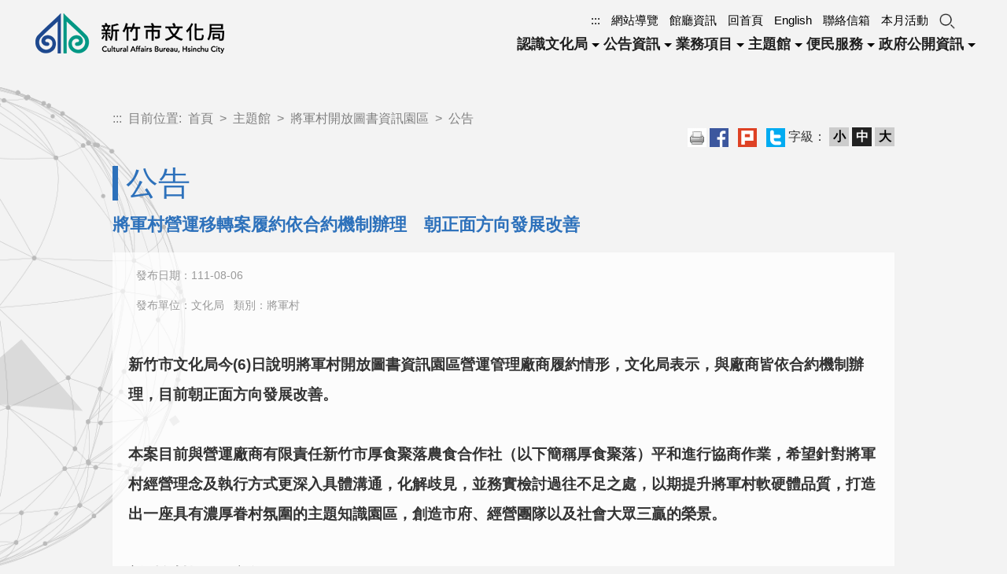

--- FILE ---
content_type: text/html; charset=UTF-8
request_url: https://culture.hccg.gov.tw/ch/home.jsp?id=486&parentpath=0,145,485&mcustomize=municipalnews_view.jsp&toolsflag=Y&dataserno=202208060005&t=MunicipalNews&mserno=201906260001
body_size: 146637
content:

<!doctype html>
<!-- 主要java -->














<!-- 主要java END-->
<html lang="zh-TW">
<head>
<meta http-equiv="X-UA-Compatible" content="IE=edge" />
<meta http-equiv="x-ua-compatible" content="IE=EmulateIE9">
<meta http-equiv="Content-Type" content="text/html; charset=UTF-8" />
<meta name="viewport" content="width=device-width, initial-scale=1" />
<title>新竹市文化局-公告</title>

<!-- 分類檢索 -->


<!--
程式名稱：home_metatag.jsp
說明：分類檢索
開發者：chmei
開發日期：2015.11.08
修改者：
修改日期：
版本：ver1.0
-->














<link rel="shortcut icon" href="/favicon.ico"/>
<link rel="bookmark" href="/favicon.ico"/>
<link title="Dublin Core" href="https://www.gov.tw/schema/dc/" rel="govtwsimpledc.xsd">
<meta name="DC.Title" content="公告-新竹市政府" />
<meta name="DC.Creator" content="新竹市文化局" />
<meta name="DC.Subject" content="將軍村營運移轉案履約依合約機制辦理　朝正面方向發展改善" />
<meta name="DC.Type" content="text/html" />
<meta name="DC.Publisher" content="新竹市文化局" />
<meta name="DC.Date" content="2022-08-06" />
<meta name="DC.Identifier" content="376583200E" />
<meta name="Category.Theme" content="100" />
<meta name="Category.Cake" content="100" />
<meta name="Category.Service" content="100" />
<meta name="DC.Language" content="中文" />
<meta name="DC.coverage.t.min" content="2006-01-01" />
<meta name="DC.coverage.t.max" content="2026-01-21" />
<meta name="DC.Rights" content="新竹市文化局版權所有" />
<meta name="DC.Description" content="將軍村營運移轉案履約依合約機制辦理　朝正面方向發展改善" />
<meta name="DC.Contributor" content="新竹市文化局" />
<meta name="DC.Format" content="text/html" />
<meta name="DC.Source" content="新竹市文化局" />
<meta name="DC.Relation" content="新竹市文化局" />
<meta name="keywords" content="將軍村營運移轉案履約依合約機制辦理　朝正面方向發展改善" />
<meta name="copyright" content="新竹市政府" />
<meta name="description" content="將軍村營運移轉案履約依合約機制辦理　朝正面方向發展改善" />
<meta property="og:url" content="https&#x3a;&#x2f;&#x2f;www.hccg.gov.tw&#x2f;hcccb&#x2f;ch&#x2f;home.jsp&#x3f;id&#x3d;486&amp;parentpath&#x3d;0,145,485&amp;mcustomize&#x3d;municipalnews_view.jsp&amp;toolsflag&#x3d;Y&amp;dataserno&#x3d;202208060005&amp;t&#x3d;MunicipalNews&amp;mserno&#x3d;201906260001" />
<meta property="og:title" content="將軍村營運移轉案履約依合約機制辦理　朝正面方向發展改善" />
<meta property="og:type" content="article" />
<meta property="og:description" content="將軍村營運移轉案履約依合約機制辦理　朝正面方向發展改善" />
<meta property="og:image" content="https://www.hccg.gov.tw/img/hccg.jpg" />
<meta property="og:site_name"  content="新竹市政府" />
<meta property="article:published_time" content="2022-08-06" />
<meta property="article:modified_time" content="2022-08-06" />
<meta name="twitter:image" content="https://www.hccg.gov.tw/img/hccg.jpg" />
<script type='text/javascript'>
if (location.href != null) {
	var metas = document.getElementsByTagName("meta");

	for (var i=0; i<metas.length; i++) {  
		if (metas[i].getAttribute("property") && metas[i].getAttribute("property")==="og:url") {
			metas[i].setAttribute("content",location.href);
		}
	}
}
</script>
<!-- 分類檢索 END-->

<!-- CSS -->



<link href="css/style.css" rel="stylesheet" type="text/css">
<link rel="stylesheet" type="text/css" media="screen and (max-width: 992px)" href="css/mobile.css">
<link rel="stylesheet" href="css/animation.css">
<link href="css/home_capinfo.css" rel="stylesheet" type="text/css">


<link href="plugins/smartmenus/sm-blue.css" rel="stylesheet" type="text/css">



<link rel="stylesheet" type="text/css" href="plugins/slick/slick.css">
<link rel="stylesheet" type="text/css" href="plugins/slick/slick-theme.css">



<link href="css/list_style.css" rel="stylesheet" type="text/css">
<link href="css/home_layout.css" rel="stylesheet" type="text/css">
<link href="css/aplist.css" rel="stylesheet" type="text/css">


<link href="css/activity_calendar.css" rel="stylesheet" type="text/css">


<link rel="stylesheet" href="css/bootstrap.min.css">



<!-- CSS END-->

<!-- jquery -->
<script type="text/javascript" src="plugins/jquery.min.js"></script>
<!-- Google tag (gtag.js) -->
<script async src="https://www.googletagmanager.com/gtag/js?id=G-HEE97N0PDC"></script>
<script>
  window.dataLayer = window.dataLayer || [];
  function gtag(){dataLayer.push(arguments);}
  gtag('js', new Date());

  gtag('config', 'G-HEE97N0PDC');
</script>
</head>

<body>
	<!-- 無障礙跳到主內容 -->
	<a href="#accesskey" id="top" tabindex="1" class="sr-only sr-only-focusable" title="跳到主要內容區塊">跳到主要內容區塊</a>
	<!-- 無障礙跳到主內容  END-->

	<header class="home">
		<!-- Logo -->
		




<h1 class="left">
	<a href="index.jsp" class="logo" title="首頁">
		<img src="images/logo.png" alt="新竹市文化局LOGO">
	</a>
</h1>



		<!-- Logo END -->

		<nav class="right">

			<!-- toplink和Search -->
			








<div class="toplink text-right">
	<ul>
		<li>
			<a id="U" href="#U" accesskey="U" title="快速連結區">:::</a>
		</li>
		<li>
			<a href="home.jsp?id=281&parentpath=0,273&mcustomize=sitemap.jsp&toolsflag=Y" title="網站導覽">網站導覽</a>
		</li>
		<li>
			<a href="home.jsp?id=491&parentpath=0,2" title="館廳資訊">館廳資訊</a>
		</li>
		<li>
			<a href="index.jsp" title="回首頁">回首頁</a>
		</li>
		<li>
			<a href="https://culture.hccg.gov.tw/en" title="英文版">English</a>
		</li>
		<li>
			<a href="https://bossmail.hccg.gov.tw/" title="聯絡信箱(另開新視窗)" target="_blank">聯絡信箱</a>
		</li>
		<li>
			<a href="home.jsp?id=517&parentpath=0,6,515" title="本月活動">本月活動</a>
		</li>
		<li class="searchIcon">
			<div id="search" class="search">
				<div class="search_opnbtn_box">
					<div>
						<a href="javascript:searchSumit()" role="button" id="search_opnbtn" onfocus="javascript:$('#toggleMenu').click();" title="搜尋" aria-expanded="false">
							<span>搜尋</span>
						</a>
					</div>
				</div>
				<div class="search_input_box">
					<div>
						<form id="cse-search-boxpc" action="https://www.google.com/cse" name="cse-search-box" target="_blank">
							<label for="q1" style="display: none;">搜尋</label>
							<input name="q" id="q1" placeholder="請輸入關鍵字搜尋" class="search_input">
							<input id="cx1" name="cx" type="hidden" value="018066583580703833098:7isv4p4ufxo" />
						</form>
						
						<div class="hotkey">
							
							關鍵字:
							
							
							
							<a href="https://www.google.com/cse?q=新竹YouBike &cx=018066583580703833098:7isv4p4ufxo" style="position: inherit;display: inline-block;" title="新竹YouBike 【另開新視窗】" target="_blank">新竹YouBike </a>
							
							
							<a href="https://www.google.com.tw/advanced_search?hl=zh-TW&amp;as_sitesearch=https://culture.hccg.gov.tw" class="hotkeyBtn" title="進階搜尋(另開新視窗)" target="_blank">進階搜尋</a>
						</div>
						
					</div>
				</div>
				
			</div>
		</li>

	</ul>
</div>

<script>
	function searchSumit() {
		if ($('#search #q1').val() != "") {
			document.getElementById('cse-search-boxpc').submit();
			$('#search #q1').val("")
		}
	}
	
</script>
<script>
 $(function() {
            $('#search_opnbtn').click(function() {
                var menu = $('.search_input_box');
                var btn = $(this);
                var isExpanded = btn.attr('aria-expanded') === 'false';

                if (isExpanded) {
                    menu.hide();
                    btn.attr('aria-expanded', 'true');
                } else {
                    menu.show();
                    btn.attr('aria-expanded', 'false');
                }
            });
        });
</script>

			<!-- toplink和Search END -->

			<!-- 選單 -->
			








<script type="text/javascript">
	

	function read(menuid, menutable) {
		$.ajax({
			url : "ap/updatenumber_menu.jsp",
			type : "POST",
			data : "menuid=" + menuid + "&menutable=" + menutable
		});
	}

	function myclick(data) {
		if ( /Android|webOS|iPhone|iPad|iPod|BlackBerry|IEMobile|Opera Mini/i.test(navigator.userAgent) ) {

		}else{
			if (data == 0) {
				$("#menu0").click();
			}
		}
	}
</script>

<div id="menu_bg">
	<a class="toggleMenu" href="#" id="toggleMenu" title="行動版選單">
		<img src="images/menu.png" width="40" height="40" alt="行動版選單" class="sticky2">
	</a>
	<div id="menu">
		<div id="menu2">
			<nav id="main-nav" role="navigation">
				<ul id="main-menu" class="sm sm-blue">
					
					
					<li>
						
						<a href="home.jsp?id=2&parentpath=0" title="認識文化局" onclick="javascript:read('2','HcccbChineseMenu');" onkeypress="javascript:read('2','HcccbChineseMenu');" id="menu0" onfocus="myclick('0')">
							<span class="sub">認識文化局</span>
						</a>
						

						<ul>
							

							

							<li>
								
								<a href="home.jsp?id=11&parentpath=0,2" title="歷史沿革" onclick="javascript:read('11','HcccbChineseMenu');" onkeypress="javascript:read('11','HcccbChineseMenu');">
									歷史沿革
								</a>
								
							</li>
							

							

							<li>
								
								<a href="home.jsp?id=12&parentpath=0,2" title="組織架構" onclick="javascript:read('12','HcccbChineseMenu');" onkeypress="javascript:read('12','HcccbChineseMenu');">
									組織架構
								</a>
								
							</li>
							

							

							<li>
								
								<a href="home.jsp?id=627&parentpath=0,2" title="局長介紹" onclick="javascript:read('627','HcccbChineseMenu');" onkeypress="javascript:read('627','HcccbChineseMenu');">
									局長介紹
								</a>
								
							</li>
							

							

							<li>
								
								<a href="home.jsp?id=14&parentpath=0,2" title="業務職掌" onclick="javascript:read('14','HcccbChineseMenu');" onkeypress="javascript:read('14','HcccbChineseMenu');">
									業務職掌
								</a>
								
							</li>
							

							

							<li>
								
								<a href="home.jsp?id=15&parentpath=0,2" title="科室電話分機" onclick="javascript:read('15','HcccbChineseMenu');" onkeypress="javascript:read('15','HcccbChineseMenu');">
									科室電話分機
								</a>
								
							</li>
							

							

							<li>
								
								<a href="home.jsp?id=16&parentpath=0,2" title="交通位置" onclick="javascript:read('16','HcccbChineseMenu');" onkeypress="javascript:read('16','HcccbChineseMenu');">
									交通位置
								</a>
								
							</li>
							

							

							<li>
								
								<a href="https://bossmail.hccg.gov.tw/" title="意見信箱【另開新視窗】" target="_blank" onclick="javascript:read('17','HcccbChineseMenu');" onkeypress="javascript:read('17','HcccbChineseMenu');">
									意見信箱
								</a>
								
							</li>
							

							

							<li>
								
								<a href="home.jsp?id=491&parentpath=0,2" title="館廳資訊" onclick="javascript:read('491','HcccbChineseMenu');" onkeypress="javascript:read('491','HcccbChineseMenu');">
									館廳資訊
								</a>
								
							</li>
							
						</ul>
						
					</li>
					
					
					<li>
						
						<a href="home.jsp?id=1&parentpath=0" title="公告資訊" onclick="javascript:read('1','HcccbChineseMenu');" onkeypress="javascript:read('1','HcccbChineseMenu');" id="menu1" onfocus="myclick('1')">
							<span class="sub">公告資訊</span>
						</a>
						

						<ul>
							

							

							<li>
								
								<a href="home.jsp?id=8&parentpath=0,1" title="最新公告" onclick="javascript:read('8','HcccbChineseMenu');" onkeypress="javascript:read('8','HcccbChineseMenu');">
									最新公告
								</a>
								
							</li>
							

							

							<li>
								
								<a href="home.jsp?id=9&parentpath=0,1" title="活動訊息" onclick="javascript:read('9','HcccbChineseMenu');" onkeypress="javascript:read('9','HcccbChineseMenu');">
									活動訊息
								</a>
								
							</li>
							

							

							<li>
								
								<a href="https://web.pcc.gov.tw/pis/" title="政府電子採購網【另開新視窗】" target="_blank" onclick="javascript:read('636','HcccbChineseMenu');" onkeypress="javascript:read('636','HcccbChineseMenu');">
									招標資訊
								</a>
								
							</li>
							

							

							<li>
								
								<a href="home.jsp?id=278&parentpath=0,1" title="轉知訊息" onclick="javascript:read('278','HcccbChineseMenu');" onkeypress="javascript:read('278','HcccbChineseMenu');">
									轉知訊息
								</a>
								
							</li>
							

							

							<li>
								
								<a href="home.jsp?id=526&parentpath=0,1" title="人事公告" onclick="javascript:read('526','HcccbChineseMenu');" onkeypress="javascript:read('526','HcccbChineseMenu');">
									人事公告
								</a>
								
							</li>
							

							

							<li>
								
								<a href="home.jsp?id=282&parentpath=0,1" title="臉書專區" onclick="javascript:read('282','HcccbChineseMenu');" onkeypress="javascript:read('282','HcccbChineseMenu');">
									臉書專區
								</a>
								
							</li>
							

							

							<li>
								
								<a href="home.jsp?id=37&parentpath=0,1" title="一般性表格下載" onclick="javascript:read('37','HcccbChineseMenu');" onkeypress="javascript:read('37','HcccbChineseMenu');">
									一般性表格下載
								</a>
								
							</li>
							

							

							<li>
								
								<a href="home.jsp?id=388&parentpath=0,1&mcustomize=rss.jsp" title="RSS訂閱" onclick="javascript:read('388','HcccbChineseMenu');" onkeypress="javascript:read('388','HcccbChineseMenu');">
									RSS訂閱
								</a>
								
							</li>
							

							

							<li>
								
								<a href="home.jsp?id=544&parentpath=0,1" title="資通安全政策聲明 " onclick="javascript:read('544','HcccbChineseMenu');" onkeypress="javascript:read('544','HcccbChineseMenu');">
									資通安全政策聲明 
								</a>
								
							</li>
							

							

							<li>
								
								<a href="home.jsp?id=674&parentpath=0,1" title="職業衛生安全專區" onclick="javascript:read('674','HcccbChineseMenu');" onkeypress="javascript:read('674','HcccbChineseMenu');">
									職業衛生安全專區
								</a>
								
							</li>
							
						</ul>
						
					</li>
					
					
					<li>
						
						<a href="home.jsp?id=3&parentpath=0" title="業務項目" onclick="javascript:read('3','HcccbChineseMenu');" onkeypress="javascript:read('3','HcccbChineseMenu');" id="menu2" onfocus="myclick('2')">
							<span class="sub">業務項目</span>
						</a>
						

						<ul>
							

							

							<li>
								
								<a href="home.jsp?id=18&parentpath=0,3" title="公共藝術" onclick="javascript:read('18','HcccbChineseMenu');" onkeypress="javascript:read('18','HcccbChineseMenu');">
									公共藝術
								</a>
								
							</li>
							

							

							<li>
								
								<a href="home.jsp?id=19&parentpath=0,3" title="工藝之家" onclick="javascript:read('19','HcccbChineseMenu');" onkeypress="javascript:read('19','HcccbChineseMenu');">
									工藝之家
								</a>
								
							</li>
							

							

							<li>
								
								<a href="home.jsp?id=20&parentpath=0,3" title="館藏品" onclick="javascript:read('20','HcccbChineseMenu');" onkeypress="javascript:read('20','HcccbChineseMenu');">
									館藏品
								</a>
								
								<ul>
									
									<li>
										
										<a href="https://collections.culture.tw/cabhc_collectionsweb/" title="文化部典藏網【另開新視窗】" target="_blank" onclick="javascript:read('22','HcccbChineseMenu');" onkeypress="javascript:read('22','HcccbChineseMenu');">
											博物館文物查詢
										</a>
										
									</li>
									
									<li>
										
										<a href="home.jsp?id=422&parentpath=0,3,20" title="美術典藏查詢" onclick="javascript:read('422','HcccbChineseMenu');" onkeypress="javascript:read('422','HcccbChineseMenu');">
											美術典藏查詢
										</a>
										

										<ul>
											
											<li>
												
												<a href="home.jsp?id=444&parentpath=0,3,20,422" title="館藏文物" onclick="javascript:read('444','HcccbChineseMenu');" onkeypress="javascript:read('444','HcccbChineseMenu');">
													館藏文物
												</a>
												
											</li>
											
										</ul>
										
									</li>
									
								</ul>
								
							</li>
							

							

							<li>
								
								<a href="home.jsp?id=23&parentpath=0,3" title="表演藝術" onclick="javascript:read('23','HcccbChineseMenu');" onkeypress="javascript:read('23','HcccbChineseMenu');">
									表演藝術
								</a>
								
								<ul>
									
									<li>
										
										<a href="home.jsp?id=553&parentpath=0,3,23" title="公告" onclick="javascript:read('553','HcccbChineseMenu');" onkeypress="javascript:read('553','HcccbChineseMenu');">
											公告
										</a>
										
									</li>
									
									<li>
										
										<a href="home.jsp?id=25&parentpath=0,3,23" title="場地租借辦法" onclick="javascript:read('25','HcccbChineseMenu');" onkeypress="javascript:read('25','HcccbChineseMenu');">
											場地租借辦法
										</a>
										
									</li>
									
									<li>
										
										<a href="home.jsp?id=26&parentpath=0,3,23" title="已立案登記演藝團體" onclick="javascript:read('26','HcccbChineseMenu');" onkeypress="javascript:read('26','HcccbChineseMenu');">
											已立案登記演藝團體
										</a>
										
									</li>
									
									<li>
										
										<a href="home.jsp?id=27&parentpath=0,3,23" title="藝術季補助核銷表格" onclick="javascript:read('27','HcccbChineseMenu');" onkeypress="javascript:read('27','HcccbChineseMenu');">
											藝術季補助核銷表格
										</a>
										
									</li>
									
									<li>
										
										<a href="home.jsp?id=28&parentpath=0,3,23" title="新竹市立演藝團體" onclick="javascript:read('28','HcccbChineseMenu');" onkeypress="javascript:read('28','HcccbChineseMenu');">
											新竹市立演藝團體
										</a>
										
									</li>
									
									<li>
										
										<a href="/uploaddowndoc?file=hcccb/202305100920280.pdf&filedisplay=%E6%96%B0%E7%AB%B9%E5%B8%82%E6%96%87%E5%8C%96%E5%B1%80%E6%BC%94%E8%97%9D%E5%9C%98%E9%AB%94%E7%AB%8B%E6%A1%88%E7%99%BB%E8%A8%98%E7%94%B3%E8%AB%8B%E6%9B%B8%E5%87%BD1120509%E4%BF%AE%E6%AD%A3.pdf&flag=doc" target="_blank" title="新竹市文化局演藝團體立案登記申請書函1120509修正.pdf【另開新視窗】" onclick="javascript:read('443','HcccbChineseMenu');" onkeypress="javascript:read('443','HcccbChineseMenu');">
											演藝團隊立案申請表格下載
										</a>
										
									</li>
									
									<li>
										
										<a href="/uploaddowndoc?file=hcccb/202301161510220.odt&filedisplay=%E6%96%B0%E7%AB%B9%E5%B8%82%E6%BC%94%E8%97%9D%E5%9C%98%E9%AB%94%E8%AE%8A%E6%9B%B4%EF%BC%88%E6%8F%9B%E8%A3%9C%EF%BC%89%E7%99%BB%E8%A8%98%E7%94%B3%E8%AB%8B%E8%A1%A81120116%E4%BF%AE%E6%AD%A3.odt&flag=doc" target="_blank" title="新竹市演藝團體變更（換補）登記申請表1120116修正.odt【另開新視窗】" onclick="javascript:read('492','HcccbChineseMenu');" onkeypress="javascript:read('492','HcccbChineseMenu');">
											演藝團體變更(換補)登記申請表
										</a>
										
									</li>
									
									<li>
										
										<a href="https://busker.culture.tw/hsinchucity" title="新竹市街頭藝人【另開新視窗】" target="_blank" onclick="javascript:read('580','HcccbChineseMenu');" onkeypress="javascript:read('580','HcccbChineseMenu');">
											新竹市街頭藝人
										</a>
										
									</li>
									
									<li>
										
										<a href="home.jsp?id=586&parentpath=0,3,23" title="新竹市傑出演藝團隊" onclick="javascript:read('586','HcccbChineseMenu');" onkeypress="javascript:read('586','HcccbChineseMenu');">
											新竹市傑出演藝團隊
										</a>
										
									</li>
									
								</ul>
								
							</li>
							

							

							<li>
								
								<a href="home.jsp?id=32&parentpath=0,3" title="文化資產" onclick="javascript:read('32','HcccbChineseMenu');" onkeypress="javascript:read('32','HcccbChineseMenu');">
									文化資產
								</a>
								
								<ul>
									
									<li>
										
										<a href="home.jsp?id=33&parentpath=0,3,32" title="公告" onclick="javascript:read('33','HcccbChineseMenu');" onkeypress="javascript:read('33','HcccbChineseMenu');">
											公告
										</a>
										
									</li>
									
									<li>
										
										<a href="home.jsp?id=34&parentpath=0,3,32" title="文資審議" onclick="javascript:read('34','HcccbChineseMenu');" onkeypress="javascript:read('34','HcccbChineseMenu');">
											文資審議
										</a>
										
									</li>
									
									<li>
										
										<a href="https://www.hccg.gov.tw/ch/home.jsp?id=10052&parentpath=0,17&mcustomize=poimap/maps.jsp&toolsflag=Y" title="文化資產地圖【另開新視窗】" target="_blank" onclick="javascript:read('38','HcccbChineseMenu');" onkeypress="javascript:read('38','HcccbChineseMenu');">
											文化資產地圖
										</a>
										
									</li>
									
									<li>
										
										<a href="home.jsp?id=466&parentpath=0,3,32" title="新竹市文化資產列表" onclick="javascript:read('466','HcccbChineseMenu');" onkeypress="javascript:read('466','HcccbChineseMenu');">
											新竹市文化資產列表
										</a>
										
									</li>
									
									<li>
										
										<a href="home.jsp?id=511&parentpath=0,3,32" title="文化資產各類申請表單" onclick="javascript:read('511','HcccbChineseMenu');" onkeypress="javascript:read('511','HcccbChineseMenu');">
											文化資產各類申請表單
										</a>
										
									</li>
									
									<li>
										
										<a href="home.jsp?id=514&parentpath=0,3,32" title="文化資產類法規查詢" onclick="javascript:read('514','HcccbChineseMenu');" onkeypress="javascript:read('514','HcccbChineseMenu');">
											文化資產類法規查詢
										</a>
										
									</li>
									
									<li>
										
										<a href="https://nchdb.boch.gov.tw/embed/assets/overview?limit=12&offset=0&query=%7B%22assetsClassifyType%22:null,%22belongCity%22:%226%22,%22belongCityId%22:null,%22search%22:%22%22%7D&sort=registerDate&order=desc" title="新竹市文化資產查詢【另開新視窗】" target="_blank" onclick="javascript:read('579','HcccbChineseMenu');" onkeypress="javascript:read('579','HcccbChineseMenu');">
											新竹市文化資產查詢
										</a>
										
									</li>
									
								</ul>
								
							</li>
							

							

							<li>
								
								<a href="home.jsp?id=42&parentpath=0,3" title="社區總體營造" onclick="javascript:read('42','HcccbChineseMenu');" onkeypress="javascript:read('42','HcccbChineseMenu');">
									社區總體營造
								</a>
								
								<ul>
									
									<li>
										
										<a href="home.jsp?id=43&parentpath=0,3,42" title="公告" onclick="javascript:read('43','HcccbChineseMenu');" onkeypress="javascript:read('43','HcccbChineseMenu');">
											公告
										</a>
										
									</li>
									
									<li>
										
										<a href="/uploaddowndoc?file=hcccb/202401311640410.pdf&filedisplay=%E6%96%B0%E7%AB%B9%E5%B8%82%E7%A4%BE%E5%8D%80%E7%B8%BD%E9%AB%94%E7%87%9F%E9%80%A0%E5%85%B1%E5%89%B5%E5%B9%B3%E5%8F%B0%E5%88%86%E5%B7%A5%E8%81%B7%E6%8E%8C.pdf&flag=doc" target="_blank" title="新竹市社區總體營造共創平台分工職掌.pdf【另開新視窗】" onclick="javascript:read('44','HcccbChineseMenu');" onkeypress="javascript:read('44','HcccbChineseMenu');">
											社區總體營造共創平台組織分工
										</a>
										
									</li>
									
									<li>
										
										<a href="home.jsp?id=45&parentpath=0,3,42" title="新竹市社造中心" onclick="javascript:read('45','HcccbChineseMenu');" onkeypress="javascript:read('45','HcccbChineseMenu');">
											新竹市社造中心
										</a>
										
									</li>
									
									<li>
										
										<a href="home.jsp?id=589&parentpath=0,3,42" title="社區總體營造成果專輯" onclick="javascript:read('589','HcccbChineseMenu');" onkeypress="javascript:read('589','HcccbChineseMenu');">
											社區總體營造成果專輯
										</a>
										
									</li>
									
								</ul>
								
							</li>
							

							

							<li>
								
								<a href="https://hccg.culture.tw/home/zh-tw" title="新竹市地方寶藏資料庫【另開新視窗】" target="_blank" onclick="javascript:read('573','HcccbChineseMenu');" onkeypress="javascript:read('573','HcccbChineseMenu');">
									新竹市地方寶藏資料庫
								</a>
								
							</li>
							

							

							<li>
								
								<a href="home.jsp?id=284&parentpath=0,3" title="文化櫥窗" onclick="javascript:read('284','HcccbChineseMenu');" onkeypress="javascript:read('284','HcccbChineseMenu');">
									文化櫥窗
								</a>
								
							</li>
							

							

							<li>
								
								<a href="home.jsp?id=40&parentpath=0,3" title="竹塹文學獎" onclick="javascript:read('40','HcccbChineseMenu');" onkeypress="javascript:read('40','HcccbChineseMenu');">
									竹塹文學獎
								</a>
								
								<ul>
									
									<li>
										
										<a href="home.jsp?id=41&parentpath=0,3,40" title="公告" onclick="javascript:read('41','HcccbChineseMenu');" onkeypress="javascript:read('41','HcccbChineseMenu');">
											公告
										</a>
										
									</li>
									
									<li>
										
										<a href="home.jsp?id=286&parentpath=0,3,40" title="文學獎出版品" onclick="javascript:read('286','HcccbChineseMenu');" onkeypress="javascript:read('286','HcccbChineseMenu');">
											文學獎出版品
										</a>
										
									</li>
									
								</ul>
								
							</li>
							

							

							<li>
								
								<a href="home.jsp?id=483&parentpath=0,3" title="老竹塹老屋味" onclick="javascript:read('483','HcccbChineseMenu');" onkeypress="javascript:read('483','HcccbChineseMenu');">
									老竹塹老屋味
								</a>
								
								<ul>
									
									<li>
										
										<a href="home.jsp?id=484&parentpath=0,3,483" title="公告" onclick="javascript:read('484','HcccbChineseMenu');" onkeypress="javascript:read('484','HcccbChineseMenu');">
											公告
										</a>
										
									</li>
									
								</ul>
								
							</li>
							

							

							<li>
								
								<a href="home.jsp?id=285&parentpath=0,3" title="人物誌" onclick="javascript:read('285','HcccbChineseMenu');" onkeypress="javascript:read('285','HcccbChineseMenu');">
									人物誌
								</a>
								
							</li>
							

							

							<li>
								
								<a href="home.jsp?id=462&parentpath=0,3" title="新竹美展" onclick="javascript:read('462','HcccbChineseMenu');" onkeypress="javascript:read('462','HcccbChineseMenu');">
									新竹美展
								</a>
								
								<ul>
									
									<li>
										
										<a href="home.jsp?id=463&parentpath=0,3,462" title="公告" onclick="javascript:read('463','HcccbChineseMenu');" onkeypress="javascript:read('463','HcccbChineseMenu');">
											公告
										</a>
										
									</li>
									
									<li>
										
										<a href="home.jsp?id=464&parentpath=0,3,462" title="歷屆竹塹獎得主" onclick="javascript:read('464','HcccbChineseMenu');" onkeypress="javascript:read('464','HcccbChineseMenu');">
											歷屆竹塹獎得主
										</a>
										
									</li>
									
								</ul>
								
							</li>
							

							

							<li>
								
								<a href="home.jsp?id=52&parentpath=0,3" title="文化志工" onclick="javascript:read('52','HcccbChineseMenu');" onkeypress="javascript:read('52','HcccbChineseMenu');">
									文化志工
								</a>
								
								<ul>
									
									<li>
										
										<a href="home.jsp?id=54&parentpath=0,3,52" title="新竹市文化志工隊" onclick="javascript:read('54','HcccbChineseMenu');" onkeypress="javascript:read('54','HcccbChineseMenu');">
											新竹市文化志工隊
										</a>
										
									</li>
									
									<li>
										
										<a href="home.jsp?id=55&parentpath=0,3,52" title="志工隊管理規範" onclick="javascript:read('55','HcccbChineseMenu');" onkeypress="javascript:read('55','HcccbChineseMenu');">
											志工隊管理規範
										</a>
										
									</li>
									
									<li>
										
										<a href="home.jsp?id=56&parentpath=0,3,52" title="文化局志工隊組織架構" onclick="javascript:read('56','HcccbChineseMenu');" onkeypress="javascript:read('56','HcccbChineseMenu');">
											文化局志工隊組織架構
										</a>
										
									</li>
									
									<li>
										
										<a href="/uploaddowndoc?file=hcccb/202503311637060.odt&filedisplay=%E6%96%87%E5%8C%96%E5%B1%80%E5%BF%97%E5%B7%A5%E5%A0%B1%E5%90%8D%E8%A1%A8-11403%E7%89%88%E6%9C%AC.odt&flag=doc" target="_blank" title="文化局志工報名表-11403版本.odt【另開新視窗】" onclick="javascript:read('58','HcccbChineseMenu');" onkeypress="javascript:read('58','HcccbChineseMenu');">
											文化局志工隊報名表
										</a>
										
									</li>
									
									<li>
										
										<a href="https://www.facebook.com/新竹市文化局志工隊-1823803194327113/" title="新竹市文化局志工隊FB【另開新視窗】" target="_blank" onclick="javascript:read('472','HcccbChineseMenu');" onkeypress="javascript:read('472','HcccbChineseMenu');">
											新竹市文化局志工隊FB
										</a>
										
									</li>
									
									<li>
										
										<a href="home.jsp?id=556&parentpath=0,3,52" title="志工支援場館一覽表" onclick="javascript:read('556','HcccbChineseMenu');" onkeypress="javascript:read('556','HcccbChineseMenu');">
											志工支援場館一覽表
										</a>
										
									</li>
									
								</ul>
								
							</li>
							

							

							<li>
								
								<a href="home.jsp?id=555&parentpath=0,3" title="影視協拍服務" onclick="javascript:read('555','HcccbChineseMenu');" onkeypress="javascript:read('555','HcccbChineseMenu');">
									影視協拍服務
								</a>
								
							</li>
							

							

							<li>
								
								<a href="home.jsp?id=571&parentpath=0,3" title="線上看展專區" onclick="javascript:read('571','HcccbChineseMenu');" onkeypress="javascript:read('571','HcccbChineseMenu');">
									線上看展專區
								</a>
								
							</li>
							

							

							<li>
								
								<a href="home.jsp?id=578&parentpath=0,3" title="新竹市政府私立博物館設立登記(變更)" onclick="javascript:read('578','HcccbChineseMenu');" onkeypress="javascript:read('578','HcccbChineseMenu');">
									新竹市政府私立博物館設立登記(變更)
								</a>
								
							</li>
							
						</ul>
						
					</li>
					
					
					<li>
						
						<a href="home.jsp?id=145&parentpath=0" title="主題館" onclick="javascript:read('145','HcccbChineseMenu');" onkeypress="javascript:read('145','HcccbChineseMenu');" id="menu3" onfocus="myclick('3')">
							<span class="sub">主題館</span>
						</a>
						

						<ul>
							

							

							<li>
								
								<a href="home.jsp?id=146&parentpath=0,145" title="玻璃工藝博物館" onclick="javascript:read('146','HcccbChineseMenu');" onkeypress="javascript:read('146','HcccbChineseMenu');">
									玻璃工藝博物館
								</a>
								
								<ul>
									
									<li>
										
										<a href="home.jsp?id=159&parentpath=0,145,146" title="公告" onclick="javascript:read('159','HcccbChineseMenu');" onkeypress="javascript:read('159','HcccbChineseMenu');">
											公告
										</a>
										
									</li>
									
									<li>
										
										<a href="home.jsp?id=160&parentpath=0,145,146" title="關於玻工館" onclick="javascript:read('160','HcccbChineseMenu');" onkeypress="javascript:read('160','HcccbChineseMenu');">
											關於玻工館
										</a>
										
									</li>
									
									<li>
										
										<a href="home.jsp?id=161&parentpath=0,145,146" title="玻璃與新竹" onclick="javascript:read('161','HcccbChineseMenu');" onkeypress="javascript:read('161','HcccbChineseMenu');">
											玻璃與新竹
										</a>
										
									</li>
									
									<li>
										
										<a href="home.jsp?id=162&parentpath=0,145,146" title="交通資訊" onclick="javascript:read('162','HcccbChineseMenu');" onkeypress="javascript:read('162','HcccbChineseMenu');">
											交通資訊
										</a>
										
									</li>
									
									<li>
										
										<a href="home.jsp?id=163&parentpath=0,145,146" title="玻璃工坊" onclick="javascript:read('163','HcccbChineseMenu');" onkeypress="javascript:read('163','HcccbChineseMenu');">
											玻璃工坊
										</a>
										
									</li>
									
									<li>
										
										<a href="home.jsp?id=164&parentpath=0,145,146" title="參觀資訊" onclick="javascript:read('164','HcccbChineseMenu');" onkeypress="javascript:read('164','HcccbChineseMenu');">
											參觀資訊
										</a>
										
									</li>
									
									<li>
										
										<a href="home.jsp?id=620&parentpath=0,145,146" title="預約導覽" onclick="javascript:read('620','HcccbChineseMenu');" onkeypress="javascript:read('620','HcccbChineseMenu');">
											預約導覽
										</a>
										
									</li>
									
								</ul>
								
							</li>
							

							

							<li>
								
								<a href="home.jsp?id=147&parentpath=0,145" title="影像博物館" onclick="javascript:read('147','HcccbChineseMenu');" onkeypress="javascript:read('147','HcccbChineseMenu');">
									影像博物館
								</a>
								
								<ul>
									
									<li>
										
										<a href="home.jsp?id=165&parentpath=0,145,147" title="公告" onclick="javascript:read('165','HcccbChineseMenu');" onkeypress="javascript:read('165','HcccbChineseMenu');">
											公告
										</a>
										
									</li>
									
									<li>
										
										<a href="home.jsp?id=166&parentpath=0,145,147" title="歷史沿革" onclick="javascript:read('166','HcccbChineseMenu');" onkeypress="javascript:read('166','HcccbChineseMenu');">
											歷史沿革
										</a>
										
									</li>
									
									<li>
										
										<a href="home.jsp?id=170&parentpath=0,145,147" title="參觀資訊" onclick="javascript:read('170','HcccbChineseMenu');" onkeypress="javascript:read('170','HcccbChineseMenu');">
											參觀資訊
										</a>
										
									</li>
									
									<li>
										
										<a href="home.jsp?id=171&parentpath=0,145,147" title="新竹老戲院" onclick="javascript:read('171','HcccbChineseMenu');" onkeypress="javascript:read('171','HcccbChineseMenu');">
											新竹老戲院
										</a>
										
									</li>
									
								</ul>
								
							</li>
							

							

							<li>
								
								<a href="home.jsp?id=148&parentpath=0,145" title="眷村博物館" onclick="javascript:read('148','HcccbChineseMenu');" onkeypress="javascript:read('148','HcccbChineseMenu');">
									眷村博物館
								</a>
								
								<ul>
									
									<li>
										
										<a href="home.jsp?id=172&parentpath=0,145,148" title="公告" onclick="javascript:read('172','HcccbChineseMenu');" onkeypress="javascript:read('172','HcccbChineseMenu');">
											公告
										</a>
										
									</li>
									
									<li>
										
										<a href="home.jsp?id=175&parentpath=0,145,148" title="眷村博物館緣起" onclick="javascript:read('175','HcccbChineseMenu');" onkeypress="javascript:read('175','HcccbChineseMenu');">
											眷村博物館緣起
										</a>
										
									</li>
									
									<li>
										
										<a href="home.jsp?id=176&parentpath=0,145,148" title="空間介紹" onclick="javascript:read('176','HcccbChineseMenu');" onkeypress="javascript:read('176','HcccbChineseMenu');">
											空間介紹
										</a>
										
									</li>
									
									<li>
										
										<a href="home.jsp?id=177&parentpath=0,145,148" title="參觀資訊" onclick="javascript:read('177','HcccbChineseMenu');" onkeypress="javascript:read('177','HcccbChineseMenu');">
											參觀資訊
										</a>
										
									</li>
									
									<li>
										
										<a href="home.jsp?id=178&parentpath=0,145,148" title="眷村家族" onclick="javascript:read('178','HcccbChineseMenu');" onkeypress="javascript:read('178','HcccbChineseMenu');">
											眷村家族
										</a>
										
									</li>
									
									<li>
										
										<a href="home.jsp?id=315&parentpath=0,145,148" title="眷村老照片" onclick="javascript:read('315','HcccbChineseMenu');" onkeypress="javascript:read('315','HcccbChineseMenu');">
											眷村老照片
										</a>
										
									</li>
									
									<li>
										
										<a href="home.jsp?id=316&parentpath=0,145,148" title="眷村史料" onclick="javascript:read('316','HcccbChineseMenu');" onkeypress="javascript:read('316','HcccbChineseMenu');">
											眷村史料
										</a>
										
									</li>
									
									<li>
										
										<a href="home.jsp?id=424&parentpath=0,145,148" title="預約導覽" onclick="javascript:read('424','HcccbChineseMenu');" onkeypress="javascript:read('424','HcccbChineseMenu');">
											預約導覽
										</a>
										
									</li>
									
								</ul>
								
							</li>
							

							

							<li>
								
								<a href="home.jsp?id=149&parentpath=0,145" title="黑蝙蝠中隊文物陳列館" onclick="javascript:read('149','HcccbChineseMenu');" onkeypress="javascript:read('149','HcccbChineseMenu');">
									黑蝙蝠中隊文物陳列館
								</a>
								
								<ul>
									
									<li>
										
										<a href="home.jsp?id=182&parentpath=0,145,149" title="公告" onclick="javascript:read('182','HcccbChineseMenu');" onkeypress="javascript:read('182','HcccbChineseMenu');">
											公告
										</a>
										
									</li>
									
									<li>
										
										<a href="home.jsp?id=181&parentpath=0,145,149" title="館舍介紹" onclick="javascript:read('181','HcccbChineseMenu');" onkeypress="javascript:read('181','HcccbChineseMenu');">
											館舍介紹
										</a>
										
									</li>
									
									<li>
										
										<a href="home.jsp?id=183&parentpath=0,145,149" title="黑蝙蝠隊徽與隊名的由來" onclick="javascript:read('183','HcccbChineseMenu');" onkeypress="javascript:read('183','HcccbChineseMenu');">
											黑蝙蝠隊徽與隊名的由來
										</a>
										
									</li>
									
									<li>
										
										<a href="home.jsp?id=574&parentpath=0,145,149" title="主題展區介紹" onclick="javascript:read('574','HcccbChineseMenu');" onkeypress="javascript:read('574','HcccbChineseMenu');">
											主題展區介紹
										</a>
										
									</li>
									
									<li>
										
										<a href="home.jsp?id=184&parentpath=0,145,149" title="黑蝙蝠中隊簡介" onclick="javascript:read('184','HcccbChineseMenu');" onkeypress="javascript:read('184','HcccbChineseMenu');">
											黑蝙蝠中隊簡介
										</a>
										
									</li>
									
									<li>
										
										<a href="home.jsp?id=186&parentpath=0,145,149" title="空間配置" onclick="javascript:read('186','HcccbChineseMenu');" onkeypress="javascript:read('186','HcccbChineseMenu');">
											空間配置
										</a>
										
									</li>
									
									<li>
										
										<a href="home.jsp?id=187&parentpath=0,145,149" title="參觀資訊" onclick="javascript:read('187','HcccbChineseMenu');" onkeypress="javascript:read('187','HcccbChineseMenu');">
											參觀資訊
										</a>
										
									</li>
									
								</ul>
								
							</li>
							

							

							<li>
								
								<a href="home.jsp?id=150&parentpath=0,145" title="風livehouse" onclick="javascript:read('150','HcccbChineseMenu');" onkeypress="javascript:read('150','HcccbChineseMenu');">
									風livehouse
								</a>
								
								<ul>
									
									<li>
										
										<a href="home.jsp?id=188&parentpath=0,145,150" title="公告" onclick="javascript:read('188','HcccbChineseMenu');" onkeypress="javascript:read('188','HcccbChineseMenu');">
											公告
										</a>
										
									</li>
									
									<li>
										
										<a href="home.jsp?id=189&parentpath=0,145,150" title="風livehouse場地及設備介紹" onclick="javascript:read('189','HcccbChineseMenu');" onkeypress="javascript:read('189','HcccbChineseMenu');">
											風livehouse場地及設備介紹
										</a>
										
									</li>
									
									<li>
										
										<a href="home.jsp?id=190&parentpath=0,145,150" title="平面示意圖" onclick="javascript:read('190','HcccbChineseMenu');" onkeypress="javascript:read('190','HcccbChineseMenu');">
											平面示意圖
										</a>
										
									</li>
									
									<li>
										
										<a href="home.jsp?id=191&parentpath=0,145,150" title="收費標準" onclick="javascript:read('191','HcccbChineseMenu');" onkeypress="javascript:read('191','HcccbChineseMenu');">
											收費標準
										</a>
										
									</li>
									
									<li>
										
										<a href="/uploaddowndoc?file=hcccb/202506251003110.pdf&filedisplay=%E9%A2%A8livehouse%E7%A1%AC%E9%AB%94%E8%A8%AD%E5%82%99%E6%B8%85%E5%96%AE114%E5%B9%B4%E5%85%AC%E5%91%8A%E7%89%88.pdf&flag=doc" target="_blank" title="風livehouse硬體設備清單114年公告版.pdf【另開新視窗】" onclick="javascript:read('644','HcccbChineseMenu');" onkeypress="javascript:read('644','HcccbChineseMenu');">
											風livehouse硬體設備清單114年
										</a>
										
									</li>
									
									<li>
										
										<a href="/uploaddowndoc?file=hcccb/202506251004010.pdf&filedisplay=%E9%A2%A8livehouse%E6%8A%80%E8%A1%93%E9%9C%80%E6%B1%82%E8%A1%A820240524+%282%29.pdf&flag=doc" target="_blank" title="風livehouse技術需求表20240524 (2).pdf【另開新視窗】" onclick="javascript:read('645','HcccbChineseMenu');" onkeypress="javascript:read('645','HcccbChineseMenu');">
											風livehouse技術需求表20240524
										</a>
										
									</li>
									
								</ul>
								
							</li>
							

							

							<li>
								
								<a href="home.jsp?id=529&parentpath=0,145" title="新竹市圖書館" onclick="javascript:read('529','HcccbChineseMenu');" onkeypress="javascript:read('529','HcccbChineseMenu');">
									新竹市圖書館
								</a>
								
								<ul>
									
									<li>
										
										<a href="https://library.hccg.gov.tw/" title="新竹市文化局圖書館【另開新視窗】" target="_blank" onclick="javascript:read('530','HcccbChineseMenu');" onkeypress="javascript:read('530','HcccbChineseMenu');">
											新竹市圖書館網站
										</a>
										
									</li>
									
									<li>
										
										<a href="https://webpac.hcml.gov.tw/" title="新竹市圖書館館藏查詢【另開新視窗】" target="_blank" onclick="javascript:read('628','HcccbChineseMenu');" onkeypress="javascript:read('628','HcccbChineseMenu');">
											新竹市圖書館館藏查詢
										</a>
										
									</li>
									
									<li>
										
										<a href="home.jsp?id=531&parentpath=0,145,529" title="公告" onclick="javascript:read('531','HcccbChineseMenu');" onkeypress="javascript:read('531','HcccbChineseMenu');">
											公告
										</a>
										
									</li>
									
								</ul>
								
							</li>
							

							

							<li>
								
								<a href="home.jsp?id=485&parentpath=0,145" title="將軍村開放圖書資訊園區" onclick="javascript:read('485','HcccbChineseMenu');" onkeypress="javascript:read('485','HcccbChineseMenu');">
									將軍村開放圖書資訊園區
								</a>
								
								<ul>
									
									<li>
										
										<a href="home.jsp?id=486&parentpath=0,145,485" title="公告" onclick="javascript:read('486','HcccbChineseMenu');" onkeypress="javascript:read('486','HcccbChineseMenu');">
											公告
										</a>
										
									</li>
									
									<li>
										
										<a href="home.jsp?id=487&parentpath=0,145,485" title="園區介紹" onclick="javascript:read('487','HcccbChineseMenu');" onkeypress="javascript:read('487','HcccbChineseMenu');">
											園區介紹
										</a>
										
									</li>
									
									<li>
										
										<a href="home.jsp?id=488&parentpath=0,145,485" title="參觀資訊" onclick="javascript:read('488','HcccbChineseMenu');" onkeypress="javascript:read('488','HcccbChineseMenu');">
											參觀資訊
										</a>
										
									</li>
									
									<li>
										
										<a href="https://www.gvillage.tw/" title="將軍村網站【另開新視窗】" target="_blank" onclick="javascript:read('489','HcccbChineseMenu');" onkeypress="javascript:read('489','HcccbChineseMenu');">
											將軍村網站
										</a>
										
									</li>
									
									<li>
										
										<a href="https://www.facebook.com/GVillage.tw/" title="將軍村FB【另開新視窗】" target="_blank" onclick="javascript:read('490','HcccbChineseMenu');" onkeypress="javascript:read('490','HcccbChineseMenu');">
											將軍村FB
										</a>
										
									</li>
									
								</ul>
								
							</li>
							

							

							<li>
								
								<a href="home.jsp?id=152&parentpath=0,145" title="辛志平校長故居" onclick="javascript:read('152','HcccbChineseMenu');" onkeypress="javascript:read('152','HcccbChineseMenu');">
									辛志平校長故居
								</a>
								
								<ul>
									
									<li>
										
										<a href="home.jsp?id=193&parentpath=0,145,152" title="公告" onclick="javascript:read('193','HcccbChineseMenu');" onkeypress="javascript:read('193','HcccbChineseMenu');">
											公告
										</a>
										
									</li>
									
									<li>
										
										<a href="home.jsp?id=450&parentpath=0,145,152" title="活動資訊" onclick="javascript:read('450','HcccbChineseMenu');" onkeypress="javascript:read('450','HcccbChineseMenu');">
											活動資訊
										</a>
										
									</li>
									
									<li>
										
										<a href="home.jsp?id=194&parentpath=0,145,152" title="歷史沿革" onclick="javascript:read('194','HcccbChineseMenu');" onkeypress="javascript:read('194','HcccbChineseMenu');">
											歷史沿革
										</a>
										
									</li>
									
									<li>
										
										<a href="home.jsp?id=195&parentpath=0,145,152" title="建築特色" onclick="javascript:read('195','HcccbChineseMenu');" onkeypress="javascript:read('195','HcccbChineseMenu');">
											建築特色
										</a>
										
									</li>
									
									<li>
										
										<a href="home.jsp?id=196&parentpath=0,145,152" title="教育理念" onclick="javascript:read('196','HcccbChineseMenu');" onkeypress="javascript:read('196','HcccbChineseMenu');">
											教育理念
										</a>
										
									</li>
									
									<li>
										
										<a href="home.jsp?id=198&parentpath=0,145,152" title="生平事略" onclick="javascript:read('198','HcccbChineseMenu');" onkeypress="javascript:read('198','HcccbChineseMenu');">
											生平事略
										</a>
										
									</li>
									
									<li>
										
										<a href="home.jsp?id=199&parentpath=0,145,152" title="生平年表" onclick="javascript:read('199','HcccbChineseMenu');" onkeypress="javascript:read('199','HcccbChineseMenu');">
											生平年表
										</a>
										
									</li>
									
									<li>
										
										<a href="home.jsp?id=200&parentpath=0,145,152" title="參觀資訊" onclick="javascript:read('200','HcccbChineseMenu');" onkeypress="javascript:read('200','HcccbChineseMenu');">
											參觀資訊
										</a>
										
									</li>
									
								</ul>
								
							</li>
							

							

							<li>
								
								<a href="home.jsp?id=474&parentpath=0,145" title="新竹水道取水口展示館" onclick="javascript:read('474','HcccbChineseMenu');" onkeypress="javascript:read('474','HcccbChineseMenu');">
									新竹水道取水口展示館
								</a>
								
								<ul>
									
									<li>
										
										<a href="home.jsp?id=478&parentpath=0,145,474" title="公告" onclick="javascript:read('478','HcccbChineseMenu');" onkeypress="javascript:read('478','HcccbChineseMenu');">
											公告
										</a>
										
									</li>
									
									<li>
										
										<a href="home.jsp?id=476&parentpath=0,145,474" title="館舍介紹" onclick="javascript:read('476','HcccbChineseMenu');" onkeypress="javascript:read('476','HcccbChineseMenu');">
											館舍介紹
										</a>
										
									</li>
									
									<li>
										
										<a href="home.jsp?id=475&parentpath=0,145,474" title="參觀資訊" onclick="javascript:read('475','HcccbChineseMenu');" onkeypress="javascript:read('475','HcccbChineseMenu');">
											參觀資訊
										</a>
										
									</li>
									
									<li>
										
										<a href="home.jsp?id=621&parentpath=0,145,474" title="預約導覽" onclick="javascript:read('621','HcccbChineseMenu');" onkeypress="javascript:read('621','HcccbChineseMenu');">
											預約導覽
										</a>
										
									</li>
									
								</ul>
								
							</li>
							

							

							<li>
								
								<a href="home.jsp?id=153&parentpath=0,145" title="鐵道藝術村" onclick="javascript:read('153','HcccbChineseMenu');" onkeypress="javascript:read('153','HcccbChineseMenu');">
									鐵道藝術村
								</a>
								
								<ul>
									
									<li>
										
										<a href="home.jsp?id=204&parentpath=0,145,153" title="公告" onclick="javascript:read('204','HcccbChineseMenu');" onkeypress="javascript:read('204','HcccbChineseMenu');">
											公告
										</a>
										
									</li>
									
									<li>
										
										<a href="home.jsp?id=451&parentpath=0,145,153" title="活動資訊" onclick="javascript:read('451','HcccbChineseMenu');" onkeypress="javascript:read('451','HcccbChineseMenu');">
											活動資訊
										</a>
										
									</li>
									
									<li>
										
										<a href="home.jsp?id=201&parentpath=0,145,153" title="村落歷史" onclick="javascript:read('201','HcccbChineseMenu');" onkeypress="javascript:read('201','HcccbChineseMenu');">
											村落歷史
										</a>
										
									</li>
									
									<li>
										
										<a href="home.jsp?id=202&parentpath=0,145,153" title="村內風景" onclick="javascript:read('202','HcccbChineseMenu');" onkeypress="javascript:read('202','HcccbChineseMenu');">
											村內風景
										</a>
										
									</li>
									
									<li>
										
										<a href="home.jsp?id=203&parentpath=0,145,153" title="如何去藝術村" onclick="javascript:read('203','HcccbChineseMenu');" onkeypress="javascript:read('203','HcccbChineseMenu');">
											如何去藝術村
										</a>
										
									</li>
									
									<li>
										
										<a href="home.jsp?id=291&parentpath=0,145,153" title="駐村藝術家" onclick="javascript:read('291','HcccbChineseMenu');" onkeypress="javascript:read('291','HcccbChineseMenu');">
											駐村藝術家
										</a>
										
									</li>
									
									<li>
										
										<a href="https://zh-tw.facebook.com/Hsinchuwarehouse/" title="鐵道藝術村FB【另開新視窗】" target="_blank" onclick="javascript:read('471','HcccbChineseMenu');" onkeypress="javascript:read('471','HcccbChineseMenu');">
											鐵道藝術村FB
										</a>
										
									</li>
									
								</ul>
								
							</li>
							

							

							<li>
								
								<a href="home.jsp?id=154&parentpath=0,145" title="美術館" onclick="javascript:read('154','HcccbChineseMenu');" onkeypress="javascript:read('154','HcccbChineseMenu');">
									美術館
								</a>
								
								<ul>
									
									<li>
										
										<a href="home.jsp?id=206&parentpath=0,145,154" title="公告" onclick="javascript:read('206','HcccbChineseMenu');" onkeypress="javascript:read('206','HcccbChineseMenu');">
											公告
										</a>
										
									</li>
									
									<li>
										
										<a href="home.jsp?id=452&parentpath=0,145,154" title="活動資訊" onclick="javascript:read('452','HcccbChineseMenu');" onkeypress="javascript:read('452','HcccbChineseMenu');">
											活動資訊
										</a>
										
									</li>
									
									<li>
										
										<a href="home.jsp?id=207&parentpath=0,145,154" title="館舍介紹" onclick="javascript:read('207','HcccbChineseMenu');" onkeypress="javascript:read('207','HcccbChineseMenu');">
											館舍介紹
										</a>
										
									</li>
									
									<li>
										
										<a href="home.jsp?id=208&parentpath=0,145,154" title="建築特色" onclick="javascript:read('208','HcccbChineseMenu');" onkeypress="javascript:read('208','HcccbChineseMenu');">
											建築特色
										</a>
										
									</li>
									
									<li>
										
										<a href="home.jsp?id=211&parentpath=0,145,154" title="參觀資訊" onclick="javascript:read('211','HcccbChineseMenu');" onkeypress="javascript:read('211','HcccbChineseMenu');">
											參觀資訊
										</a>
										
									</li>
									
									<li>
										
										<a href="https://www.facebook.com/新竹市美術館-132572943602407/" title="新竹市美術館FB【另開新視窗】" target="_blank" onclick="javascript:read('469','HcccbChineseMenu');" onkeypress="javascript:read('469','HcccbChineseMenu');">
											新竹市美術館FB
										</a>
										
									</li>
									
								</ul>
								
							</li>
							

							

							<li>
								
								<a href="home.jsp?id=155&parentpath=0,145" title="241藝術空間" onclick="javascript:read('155','HcccbChineseMenu');" onkeypress="javascript:read('155','HcccbChineseMenu');">
									241藝術空間
								</a>
								
								<ul>
									
									<li>
										
										<a href="home.jsp?id=212&parentpath=0,145,155" title="公告" onclick="javascript:read('212','HcccbChineseMenu');" onkeypress="javascript:read('212','HcccbChineseMenu');">
											公告
										</a>
										
									</li>
									
									<li>
										
										<a href="home.jsp?id=453&parentpath=0,145,155" title="活動資訊" onclick="javascript:read('453','HcccbChineseMenu');" onkeypress="javascript:read('453','HcccbChineseMenu');">
											活動資訊
										</a>
										
									</li>
									
									<li>
										
										<a href="home.jsp?id=213&parentpath=0,145,155" title="館舍介紹" onclick="javascript:read('213','HcccbChineseMenu');" onkeypress="javascript:read('213','HcccbChineseMenu');">
											館舍介紹
										</a>
										
									</li>
									
									<li>
										
										<a href="home.jsp?id=214&parentpath=0,145,155" title="參觀資訊" onclick="javascript:read('214','HcccbChineseMenu');" onkeypress="javascript:read('214','HcccbChineseMenu');">
											參觀資訊
										</a>
										
									</li>
									
									<li>
										
										<a href="https://www.facebook.com/hsinchu241/" title="241藝術空間FB【另開新視窗】" target="_blank" onclick="javascript:read('467','HcccbChineseMenu');" onkeypress="javascript:read('467','HcccbChineseMenu');">
											241藝術空間FB
										</a>
										
									</li>
									
									<li>
										
										<a href="https://dgservice.hccg.gov.tw/serviceNotice.do?rule=guest&id=1110" title="學生公共服務【另開新視窗】" target="_blank" onclick="javascript:read('635','HcccbChineseMenu');" onkeypress="javascript:read('635','HcccbChineseMenu');">
											學生公共服務
										</a>
										
									</li>
									
								</ul>
								
							</li>
							

							

							<li>
								
								<a href="home.jsp?id=156&parentpath=0,145" title="演藝廳" onclick="javascript:read('156','HcccbChineseMenu');" onkeypress="javascript:read('156','HcccbChineseMenu');">
									演藝廳
								</a>
								
								<ul>
									
									<li>
										
										<a href="home.jsp?id=215&parentpath=0,145,156" title="公告" onclick="javascript:read('215','HcccbChineseMenu');" onkeypress="javascript:read('215','HcccbChineseMenu');">
											公告
										</a>
										
									</li>
									
									<li>
										
										<a href="home.jsp?id=313&parentpath=0,145,156" title="售票系統與購票地點" onclick="javascript:read('313','HcccbChineseMenu');" onkeypress="javascript:read('313','HcccbChineseMenu');">
											售票系統與購票地點
										</a>
										
									</li>
									
									<li>
										
										<a href="home.jsp?id=216&parentpath=0,145,156" title="演藝廳簡介(技術資料)" onclick="javascript:read('216','HcccbChineseMenu');" onkeypress="javascript:read('216','HcccbChineseMenu');">
											演藝廳簡介(技術資料)
										</a>
										
									</li>
									
									<li>
										
										<a href="home.jsp?id=217&parentpath=0,145,156" title="身心障礙人士服務措施" onclick="javascript:read('217','HcccbChineseMenu');" onkeypress="javascript:read('217','HcccbChineseMenu');">
											身心障礙人士服務措施
										</a>
										
									</li>
									
									<li>
										
										<a href="home.jsp?id=218&parentpath=0,145,156" title="索票資訊" onclick="javascript:read('218','HcccbChineseMenu');" onkeypress="javascript:read('218','HcccbChineseMenu');">
											索票資訊
										</a>
										
									</li>
									
									<li>
										
										<a href="home.jsp?id=221&parentpath=0,145,156" title="觀眾入場須知" onclick="javascript:read('221','HcccbChineseMenu');" onkeypress="javascript:read('221','HcccbChineseMenu');">
											觀眾入場須知
										</a>
										
									</li>
									
									<li>
										
										<a href="home.jsp?id=224&parentpath=0,145,156" title="參觀資訊" onclick="javascript:read('224','HcccbChineseMenu');" onkeypress="javascript:read('224','HcccbChineseMenu');">
											參觀資訊
										</a>
										
									</li>
									
									<li>
										
										<a href="https://www.facebook.com/dongda17/" title="演藝廳FB【另開新視窗】" target="_blank" onclick="javascript:read('470','HcccbChineseMenu');" onkeypress="javascript:read('470','HcccbChineseMenu');">
											風城演藝FB
										</a>
										
									</li>
									
								</ul>
								
							</li>
							

							

							<li>
								
								<a href="home.jsp?id=581&parentpath=0,145" title="新竹少年刑務所演武場" onclick="javascript:read('581','HcccbChineseMenu');" onkeypress="javascript:read('581','HcccbChineseMenu');">
									新竹少年刑務所演武場
								</a>
								
								<ul>
									
									<li>
										
										<a href="home.jsp?id=583&parentpath=0,145,581" title="公告" onclick="javascript:read('583','HcccbChineseMenu');" onkeypress="javascript:read('583','HcccbChineseMenu');">
											公告
										</a>
										
									</li>
									
									<li>
										
										<a href="home.jsp?id=584&parentpath=0,145,581" title="館舍介紹" onclick="javascript:read('584','HcccbChineseMenu');" onkeypress="javascript:read('584','HcccbChineseMenu');">
											館舍介紹
										</a>
										
									</li>
									
									<li>
										
										<a href="home.jsp?id=585&parentpath=0,145,581" title="參觀資訊" onclick="javascript:read('585','HcccbChineseMenu');" onkeypress="javascript:read('585','HcccbChineseMenu');">
											參觀資訊
										</a>
										
									</li>
									
								</ul>
								
							</li>
							

							

							<li>
								
								<a href="home.jsp?id=595&parentpath=0,145" title="南大路警察宿舍" onclick="javascript:read('595','HcccbChineseMenu');" onkeypress="javascript:read('595','HcccbChineseMenu');">
									南大路警察宿舍
								</a>
								
								<ul>
									
									<li>
										
										<a href="home.jsp?id=598&parentpath=0,145,595" title="公告" onclick="javascript:read('598','HcccbChineseMenu');" onkeypress="javascript:read('598','HcccbChineseMenu');">
											公告
										</a>
										
									</li>
									
									<li>
										
										<a href="home.jsp?id=596&parentpath=0,145,595" title="館舍介紹" onclick="javascript:read('596','HcccbChineseMenu');" onkeypress="javascript:read('596','HcccbChineseMenu');">
											館舍介紹
										</a>
										
									</li>
									
									<li>
										
										<a href="home.jsp?id=597&parentpath=0,145,595" title="參觀資訊" onclick="javascript:read('597','HcccbChineseMenu');" onkeypress="javascript:read('597','HcccbChineseMenu');">
											參觀資訊
										</a>
										
									</li>
									
									<li>
										
										<a href="https://www.facebook.com/xiazhuting.exhibition.art" title="南大路警察宿舍FB【另開新視窗】" target="_blank" onclick="javascript:read('605','HcccbChineseMenu');" onkeypress="javascript:read('605','HcccbChineseMenu');">
											南大路警察宿舍FB
										</a>
										
									</li>
									
								</ul>
								
							</li>
							

							

							<li>
								
								<a href="home.jsp?id=606&parentpath=0,145" title="李克承博士故居" onclick="javascript:read('606','HcccbChineseMenu');" onkeypress="javascript:read('606','HcccbChineseMenu');">
									李克承博士故居
								</a>
								
								<ul>
									
									<li>
										
										<a href="home.jsp?id=607&parentpath=0,145,606" title="公告" onclick="javascript:read('607','HcccbChineseMenu');" onkeypress="javascript:read('607','HcccbChineseMenu');">
											公告
										</a>
										
									</li>
									
									<li>
										
										<a href="home.jsp?id=608&parentpath=0,145,606" title="館舍介紹" onclick="javascript:read('608','HcccbChineseMenu');" onkeypress="javascript:read('608','HcccbChineseMenu');">
											館舍介紹
										</a>
										
									</li>
									
									<li>
										
										<a href="home.jsp?id=609&parentpath=0,145,606" title="參觀資訊" onclick="javascript:read('609','HcccbChineseMenu');" onkeypress="javascript:read('609','HcccbChineseMenu');">
											參觀資訊
										</a>
										
									</li>
									
								</ul>
								
							</li>
							

							

							<li>
								
								<a href="home.jsp?id=610&parentpath=0,145" title="新竹州警務部部長官舍" onclick="javascript:read('610','HcccbChineseMenu');" onkeypress="javascript:read('610','HcccbChineseMenu');">
									新竹州警務部部長官舍
								</a>
								
								<ul>
									
									<li>
										
										<a href="home.jsp?id=611&parentpath=0,145,610" title="公告" onclick="javascript:read('611','HcccbChineseMenu');" onkeypress="javascript:read('611','HcccbChineseMenu');">
											公告
										</a>
										
									</li>
									
									<li>
										
										<a href="home.jsp?id=612&parentpath=0,145,610" title="館舍介紹" onclick="javascript:read('612','HcccbChineseMenu');" onkeypress="javascript:read('612','HcccbChineseMenu');">
											館舍介紹
										</a>
										
									</li>
									
									<li>
										
										<a href="home.jsp?id=613&parentpath=0,145,610" title="參觀資訊" onclick="javascript:read('613','HcccbChineseMenu');" onkeypress="javascript:read('613','HcccbChineseMenu');">
											參觀資訊
										</a>
										
									</li>
									
								</ul>
								
							</li>
							

							

							<li>
								
								<a href="home.jsp?id=679&parentpath=0,145" title="進士第(鄭用錫宅第)" onclick="javascript:read('679','HcccbChineseMenu');" onkeypress="javascript:read('679','HcccbChineseMenu');">
									進士第(鄭用錫宅第)
								</a>
								
								<ul>
									
									<li>
										
										<a href="home.jsp?id=680&parentpath=0,145,679" title="公告" onclick="javascript:read('680','HcccbChineseMenu');" onkeypress="javascript:read('680','HcccbChineseMenu');">
											公告
										</a>
										
									</li>
									
									<li>
										
										<a href="home.jsp?id=681&parentpath=0,145,679" title="館舍介紹" onclick="javascript:read('681','HcccbChineseMenu');" onkeypress="javascript:read('681','HcccbChineseMenu');">
											館舍介紹
										</a>
										
									</li>
									
									<li>
										
										<a href="home.jsp?id=682&parentpath=0,145,679" title="參觀資訊" onclick="javascript:read('682','HcccbChineseMenu');" onkeypress="javascript:read('682','HcccbChineseMenu');">
											參觀資訊
										</a>
										
									</li>
									
								</ul>
								
							</li>
							
						</ul>
						
					</li>
					
					
					<li>
						
						<a href="home.jsp?id=6&parentpath=0" title="便民服務" onclick="javascript:read('6','HcccbChineseMenu');" onkeypress="javascript:read('6','HcccbChineseMenu');" id="menu4" onfocus="myclick('4')">
							<span class="sub">便民服務</span>
						</a>
						

						<ul>
							

							

							<li>
								
								<a href="home.jsp?id=667&parentpath=0,6" title="補助資訊公告專區" onclick="javascript:read('667','HcccbChineseMenu');" onkeypress="javascript:read('667','HcccbChineseMenu');">
									補助資訊公告專區
								</a>
								
								<ul>
									
									<li>
										
										<a href="home.jsp?id=672&parentpath=0,6,667" title="補助資訊公告" onclick="javascript:read('672','HcccbChineseMenu');" onkeypress="javascript:read('672','HcccbChineseMenu');">
											補助資訊公告
										</a>
										
									</li>
									
									<li>
										
										<a href="/uploaddowndoc?file=hcccb/202504211037580.odt&filedisplay=%E9%99%84%E4%BB%B62%E8%BA%AB%E5%88%86%E9%97%9C%E4%BF%82%E6%8F%AD%E9%9C%B2%E8%A1%A8A%E4%BA%8B%E5%89%8D%E6%8F%AD%E9%9C%B2.odt&flag=doc" target="_blank" title="附件2身分關係揭露表A事前揭露.odt【另開新視窗】" onclick="javascript:read('668','HcccbChineseMenu');" onkeypress="javascript:read('668','HcccbChineseMenu');">
											身分關係揭露表【A事前揭露】
										</a>
										
									</li>
									
									<li>
										
										<a href="/uploaddowndoc?file=hcccb/202504211041150.odt&filedisplay=%E9%99%84%E4%BB%B63%E8%BA%AB%E5%88%86%E9%97%9C%E4%BF%82%E6%8F%AD%E9%9C%B2%E8%A1%A8B%E4%BA%8B%E5%BE%8C%E5%85%AC%E9%96%8B.odt&flag=doc" target="_blank" title="附件3身分關係揭露表B事後公開.odt【另開新視窗】" onclick="javascript:read('669','HcccbChineseMenu');" onkeypress="javascript:read('669','HcccbChineseMenu');">
											身分關係揭露表【B事後公開】
										</a>
										
									</li>
									
								</ul>
								
							</li>
							

							

							<li>
								
								<a href="home.jsp?id=245&parentpath=0,6" title="藝文場館場地租借" onclick="javascript:read('245','HcccbChineseMenu');" onkeypress="javascript:read('245','HcccbChineseMenu');">
									藝文場館場地租借
								</a>
								
								<ul>
									
									<li>
										
										<a href="home.jsp?id=420&parentpath=0,6,245" title="新竹市影像博物館場地使用管理自治條例" onclick="javascript:read('420','HcccbChineseMenu');" onkeypress="javascript:read('420','HcccbChineseMenu');">
											新竹市影像博物館場地使用管理自治條例
										</a>
										
									</li>
									
									<li>
										
										<a href="home.jsp?id=421&parentpath=0,6,245" title="新竹市鐵道藝術村場地租借" onclick="javascript:read('421','HcccbChineseMenu');" onkeypress="javascript:read('421','HcccbChineseMenu');">
											新竹市鐵道藝術村場地租借
										</a>
										
									</li>
									
									<li>
										
										<a href="https://law.hccg.gov.tw/LawContent.aspx?id=GL000044&KeyWord=%E6%96%B0%E7%AB%B9%E5%85%AC%E5%9C%92" title="新竹市新竹公園音樂藝文展演空間場地使用管理自治條例【另開新視窗】" target="_blank" onclick="javascript:read('481','HcccbChineseMenu');" onkeypress="javascript:read('481','HcccbChineseMenu');">
											新竹市新竹公園音樂藝文展演空間場地使用管理自治條例
										</a>
										
									</li>
									
									<li>
										
										<a href="https://law.hccg.gov.tw/LawContent.aspx?id=FL022609&KeyWord=%E6%BC%94%E8%97%9D%E5%BB%B3" title="新竹市演藝廳場地使用管理自治條例【另開新視窗】" target="_blank" onclick="javascript:read('482','HcccbChineseMenu');" onkeypress="javascript:read('482','HcccbChineseMenu');">
											新竹市演藝廳場地使用管理自治條例
										</a>
										
									</li>
									
								</ul>
								
							</li>
							

							

							<li>
								
								<a href="home.jsp?id=623&parentpath=0,6" title="開放租借公共空間、場地一覽表" onclick="javascript:read('623','HcccbChineseMenu');" onkeypress="javascript:read('623','HcccbChineseMenu');">
									開放租借公共空間、場地一覽表
								</a>
								
							</li>
							

							

							<li>
								
								<a href="home.jsp?id=300&parentpath=0,6" title="展覽\展演申請" onclick="javascript:read('300','HcccbChineseMenu');" onkeypress="javascript:read('300','HcccbChineseMenu');">
									展覽\展演申請
								</a>
								
							</li>
							

							

							<li>
								
								<a href="home.jsp?id=425&parentpath=0,6" title="基金會設立" onclick="javascript:read('425','HcccbChineseMenu');" onkeypress="javascript:read('425','HcccbChineseMenu');">
									基金會設立
								</a>
								
								<ul>
									
									<li>
										
										<a href="/uploaddowndoc?file=hcccb/202205191124500.pdf&filedisplay=%E7%94%B3%E8%AB%8B%E8%A8%AD%E7%AB%8B%E6%96%B0%E7%AB%B9%E5%B8%82%E6%96%87%E5%8C%96%E8%97%9D%E8%A1%93%E8%B2%A1%E5%9C%98%E6%B3%95%E4%BA%BA%E9%A0%88%E7%9F%A5-111.pdf&flag=doc" target="_blank" title="申請設立新竹市文化藝術財團法人須知-111.pdf【另開新視窗】" onclick="javascript:read('426','HcccbChineseMenu');" onkeypress="javascript:read('426','HcccbChineseMenu');">
											申請設立新竹市文化藝術財團法人須知
										</a>
										
									</li>
									
									<li>
										
										<a href="home.jsp?id=427&parentpath=0,6,425" title="說明與文件下載" onclick="javascript:read('427','HcccbChineseMenu');" onkeypress="javascript:read('427','HcccbChineseMenu');">
											說明與文件下載
										</a>
										
									</li>
									
								</ul>
								
							</li>
							

							

							<li>
								
								<a href="home.jsp?id=255&parentpath=0,6" title="街頭藝人(申請表格)" onclick="javascript:read('255','HcccbChineseMenu');" onkeypress="javascript:read('255','HcccbChineseMenu');">
									街頭藝人(申請表格)
								</a>
								
							</li>
							

							

							<li>
								
								<a href="https://law.hccg.gov.tw/LawContent.aspx?id=FL084040&KeyWord=%E6%BC%94%E8%97%9D%E5%9C%98%E9%AB%94" title="新竹市演藝團體輔導及管理自治條例【另開新視窗】" target="_blank" onclick="javascript:read('512','HcccbChineseMenu');" onkeypress="javascript:read('512','HcccbChineseMenu');">
									演藝團體自治條例
								</a>
								
							</li>
							

							

							<li>
								
								<a href="home.jsp?id=266&parentpath=0,6" title="藝術季補助核銷表格（演藝廳）" onclick="javascript:read('266','HcccbChineseMenu');" onkeypress="javascript:read('266','HcccbChineseMenu');">
									藝術季補助核銷表格（演藝廳）
								</a>
								
							</li>
							

							

							<li>
								
								<a href="home.jsp?id=590&parentpath=0,6" title="藝術季審查(演藝廳、風livehouse)" onclick="javascript:read('590','HcccbChineseMenu');" onkeypress="javascript:read('590','HcccbChineseMenu');">
									藝術季審查(演藝廳、風livehouse)
								</a>
								
								<ul>
									
									<li>
										
										<a href="/uploaddowndoc?file=hcccb/202511190946590.pdf&filedisplay=%EF%BC%88113.04.25%E4%BF%AE%E6%AD%A3%EF%BC%89%E6%96%B0%E7%AB%B9%E5%B8%82%E6%96%87%E5%8C%96%E5%B1%80%E6%BC%94%E8%97%9D%E5%BB%B3%E8%A1%A8%E6%BC%94%E8%97%9D%E8%A1%93%E6%B4%BB%E5%8B%95%E7%94%B3%E8%AB%8B%E5%AF%A9%E6%9F%A5%E8%A8%88%E7%95%AB%2B%286%29.pdf&flag=doc" target="_blank" title="（113.04.25修正）新竹市文化局演藝廳表演藝術活動申請審查計畫+(6).pdf【另開新視窗】" onclick="javascript:read('593','HcccbChineseMenu');" onkeypress="javascript:read('593','HcccbChineseMenu');">
											藝術季審查計畫
										</a>
										
									</li>
									
									<li>
										
										<a href="/uploaddowndoc?file=hcccb/202405311305500.odt&filedisplay=%E6%96%B0%E7%AB%B9%E5%B8%82%E6%96%87%E5%8C%96%E5%B1%80%E6%BC%94%E8%97%9D%E5%BB%B3%E8%A1%A8%E6%BC%94%E8%97%9D%E8%A1%93%E6%B4%BB%E5%8B%95%E7%94%B3%E8%AB%8B%E8%A1%A8%281130426%29.odt&flag=doc" target="_blank" title="新竹市文化局演藝廳表演藝術活動申請表(1130426).odt【另開新視窗】" onclick="javascript:read('591','HcccbChineseMenu');" onkeypress="javascript:read('591','HcccbChineseMenu');">
											表格下載
										</a>
										
									</li>
									
									<li>
										
										<a href="https://forms.gle/dRBFK5DqdGdnvEhCA" title="藝術季審查(演藝廳)線上申請連結【另開新視窗】" target="_blank" onclick="javascript:read('592','HcccbChineseMenu');" onkeypress="javascript:read('592','HcccbChineseMenu');">
											線上申請連結
										</a>
										
									</li>
									
								</ul>
								
							</li>
							

							

							<li>
								
								<a href="home.jsp?id=271&parentpath=0,6" title="學習資源" onclick="javascript:read('271','HcccbChineseMenu');" onkeypress="javascript:read('271','HcccbChineseMenu');">
									學習資源
								</a>
								
								<ul>
									
									<li>
										
										<a href="home.jsp?id=641&parentpath=0,6,271" title="館館探索實境解謎遊戲" onclick="javascript:read('641','HcccbChineseMenu');" onkeypress="javascript:read('641','HcccbChineseMenu');">
											館館探索實境解謎遊戲
										</a>
										
									</li>
									
									<li>
										
										<a href="home.jsp?id=646&parentpath=0,6,271" title="館舍教案和學習輔具" onclick="javascript:read('646','HcccbChineseMenu');" onkeypress="javascript:read('646','HcccbChineseMenu');">
											館舍教案和學習輔具
										</a>
										
									</li>
									
								</ul>
								
							</li>
							

							

							<li>
								
								<a href="home.jsp?id=272&parentpath=0,6" title="常見問答" onclick="javascript:read('272','HcccbChineseMenu');" onkeypress="javascript:read('272','HcccbChineseMenu');">
									常見問答
								</a>
								
							</li>
							

							

							<li>
								
								<a href="home.jsp?id=246&parentpath=0,6" title="影音專區" onclick="javascript:read('246','HcccbChineseMenu');" onkeypress="javascript:read('246','HcccbChineseMenu');">
									影音專區
								</a>
								
							</li>
							

							

							<li>
								
								<a href="home.jsp?id=507&parentpath=0,6" title="文化資產各類申請表單" onclick="javascript:read('507','HcccbChineseMenu');" onkeypress="javascript:read('507','HcccbChineseMenu');">
									文化資產各類申請表單
								</a>
								
							</li>
							

							

							<li>
								
								<a href="home.jsp?id=615&parentpath=0,6" title="預約導覽" onclick="javascript:read('615','HcccbChineseMenu');" onkeypress="javascript:read('615','HcccbChineseMenu');">
									預約導覽
								</a>
								
							</li>
							

							

							<li>
								
								<a href="home.jsp?id=622&parentpath=0,6" title="活動報名" onclick="javascript:read('622','HcccbChineseMenu');" onkeypress="javascript:read('622','HcccbChineseMenu');">
									活動報名
								</a>
								
							</li>
							
						</ul>
						
					</li>
					
					
					<li>
						
						<a href="home.jsp?id=5&parentpath=0" title="政府公開資訊" onclick="javascript:read('5','HcccbChineseMenu');" onkeypress="javascript:read('5','HcccbChineseMenu');" id="menu5" onfocus="myclick('5')">
							<span class="sub">政府公開資訊</span>
						</a>
						

						<ul>
							

							

							<li>
								
								<a href="home.jsp?id=231&parentpath=0,5" title="主動公開政府資訊" onclick="javascript:read('231','HcccbChineseMenu');" onkeypress="javascript:read('231','HcccbChineseMenu');">
									主動公開政府資訊
								</a>
								
							</li>
							

							

							<li>
								
								<a href="https://dep-auditing.hccg.gov.tw/ch/home.jsp?id=10103&parentpath=0" title="新竹市政統計【另開新視窗】" target="_blank" onclick="javascript:read('532','HcccbChineseMenu');" onkeypress="javascript:read('532','HcccbChineseMenu');">
									新竹市政統計
								</a>
								
							</li>
							

							

							<li>
								
								<a href="home.jsp?id=238&parentpath=0,5" title="出版品" onclick="javascript:read('238','HcccbChineseMenu');" onkeypress="javascript:read('238','HcccbChineseMenu');">
									出版品
								</a>
								
								<ul>
									
									<li>
										
										<a href="home.jsp?id=296&parentpath=0,5,238" title="竹塹文獻" onclick="javascript:read('296','HcccbChineseMenu');" onkeypress="javascript:read('296','HcccbChineseMenu');">
											竹塹文獻
										</a>
										
									</li>
									
									<li>
										
										<a href="home.jsp?id=297&parentpath=0,5,238" title="展覽專輯" onclick="javascript:read('297','HcccbChineseMenu');" onkeypress="javascript:read('297','HcccbChineseMenu');">
											展覽專輯
										</a>
										
									</li>
									
									<li>
										
										<a href="home.jsp?id=298&parentpath=0,5,238" title="文化局出版品" onclick="javascript:read('298','HcccbChineseMenu');" onkeypress="javascript:read('298','HcccbChineseMenu');">
											文化局出版品
										</a>
										
									</li>
									
									<li>
										
										<a href="home.jsp?id=576&parentpath=0,5,238" title="《新竹生活》雙月刊" onclick="javascript:read('576','HcccbChineseMenu');" onkeypress="javascript:read('576','HcccbChineseMenu');">
											《新竹生活》雙月刊
										</a>
										
									</li>
									
									<li>
										
										<a href="https://culture.hccg.gov.tw/ch/home.jsp?id=286&parentpath=0,3,40&mcustomize=" title="竹塹文學獎得獎作品輯及文學相關出版品【另開新視窗】" target="_blank" onclick="javascript:read('619','HcccbChineseMenu');" onkeypress="javascript:read('619','HcccbChineseMenu');">
											竹塹文學獎得獎作品輯及文學相關出版品
										</a>
										
									</li>
									
								</ul>
								
							</li>
							

							

							<li>
								
								<a href="home.jsp?id=241&parentpath=0,5" title="新竹市文化基金會" onclick="javascript:read('241','HcccbChineseMenu');" onkeypress="javascript:read('241','HcccbChineseMenu');">
									新竹市文化基金會
								</a>
								
								<ul>
									
									<li>
										
										<a href="home.jsp?id=242&parentpath=0,5,241" title="公告" onclick="javascript:read('242','HcccbChineseMenu');" onkeypress="javascript:read('242','HcccbChineseMenu');">
											公告
										</a>
										
									</li>
									
									<li>
										
										<a href="home.jsp?id=299&parentpath=0,5,241" title="決算" onclick="javascript:read('299','HcccbChineseMenu');" onkeypress="javascript:read('299','HcccbChineseMenu');">
											決算
										</a>
										
									</li>
									
									<li>
										
										<a href="https://reurl.cc/96O0Ld" title="文化教育推廣補助實施計畫" onclick="javascript:read('660','HcccbChineseMenu');" onkeypress="javascript:read('660','HcccbChineseMenu');">
											文化教育推廣補助實施計畫
										</a>
										
									</li>
									
									<li>
										
										<a href="/uploaddowndoc?file=hcccb/202412031135560.pdf&filedisplay=%E6%8D%90%E5%8A%A9%E5%8F%8A%E7%B5%84%E7%B9%94%E7%AB%A0%E7%A8%8B-1%E6%A9%AB%E5%BC%8F%28110.9.24%E4%BF%AE%E6%AD%A3%29.pdf&flag=doc" target="_blank" title="捐助及組織章程-1橫式(110.9.24修正).pdf【另開新視窗】" onclick="javascript:read('244','HcccbChineseMenu');" onkeypress="javascript:read('244','HcccbChineseMenu');">
											捐助及組織章程
										</a>
										
									</li>
									
								</ul>
								
							</li>
							

							

							<li>
								
								<a href="https://society.hccg.gov.tw/ch/home.jsp?id=10339&parentpath=0,3" title="性別主流化專區【另開新視窗】" target="_blank" onclick="javascript:read('436','HcccbChineseMenu');" onkeypress="javascript:read('436','HcccbChineseMenu');">
									性別主流化專區
								</a>
								
							</li>
							

							

							<li>
								
								<a href="home.jsp?id=520&parentpath=0,5" title="公職人員利益衝突迴避專區" onclick="javascript:read('520','HcccbChineseMenu');" onkeypress="javascript:read('520','HcccbChineseMenu');">
									公職人員利益衝突迴避專區
								</a>
								
								<ul>
									
									<li>
										
										<a href="home.jsp?id=521&parentpath=0,5,520" title="公職人員利益衝突迴避法第14條身分關係揭露專區" onclick="javascript:read('521','HcccbChineseMenu');" onkeypress="javascript:read('521','HcccbChineseMenu');">
											公職人員利益衝突迴避法第14條身分關係揭露專區
										</a>
										
									</li>
									
									<li>
										
										<a href="/uploaddowndoc?file=hcccb/202002061201280.odt&filedisplay=%5BA.%E4%BA%8B%E5%89%8D%E6%8F%AD%E9%9C%B2%5D%E8%BA%AB%E5%88%86%E9%97%9C%E4%BF%82%E6%8F%AD%E9%9C%B2%E8%A1%A8%E7%AF%84%E6%9C%AC.odt&flag=doc" target="_blank" title="[A.事前揭露]身分關係揭露表範本.odt【另開新視窗】" onclick="javascript:read('524','HcccbChineseMenu');" onkeypress="javascript:read('524','HcccbChineseMenu');">
											[A.事前揭露]身分關係揭露表範本
										</a>
										
									</li>
									
									<li>
										
										<a href="/uploaddowndoc?file=hcccb/202002061159280.odt&filedisplay=%5BB.%E4%BA%8B%E5%BE%8C%E5%85%AC%E9%96%8B%5D%E8%BA%AB%E5%88%86%E9%97%9C%E4%BF%82%E6%8F%AD%E9%9C%B2%E8%A1%A8%E7%AF%84%E6%9C%AC.odt&flag=doc" target="_blank" title="[B.事後公開]身分關係揭露表範本.odt【另開新視窗】" onclick="javascript:read('522','HcccbChineseMenu');" onkeypress="javascript:read('522','HcccbChineseMenu');">
											[B.事後公開]身分關係揭露表範本
										</a>
										
									</li>
									
									<li>
										
										<a href="/uploaddowndoc?file=hcccb/202002061200270.pdf&filedisplay=%5BA.%E4%BA%8B%E5%89%8D%E3%80%81B%E4%BA%8B%E5%BE%8C%5D%E8%BA%AB%E5%88%86%E9%97%9C%E4%BF%82%E6%8F%AD%E9%9C%B2%E8%A1%A8%E7%AF%84%E6%9C%AC%28%E5%A1%AB%E5%AF%AB%E7%AF%84%E4%BE%8B%29.pdf&flag=doc" target="_blank" title="[A.事前、B事後]身分關係揭露表範本(填寫範例).pdf【另開新視窗】" onclick="javascript:read('523','HcccbChineseMenu');" onkeypress="javascript:read('523','HcccbChineseMenu');">
											[範例][A.事前、B事後]身分關係揭露表範本
										</a>
										
									</li>
									
									<li>
										
										<a href="home.jsp?id=632&parentpath=0,5,520" title="公職人員利益迴避身分揭露專區" onclick="javascript:read('632','HcccbChineseMenu');" onkeypress="javascript:read('632','HcccbChineseMenu');">
											公職人員利益迴避身分揭露專區
										</a>
										
									</li>
									
								</ul>
								
							</li>
							

							

							<li>
								
								<a href="home.jsp?id=527&parentpath=0,5" title="廉政專區" onclick="javascript:read('527','HcccbChineseMenu');" onkeypress="javascript:read('527','HcccbChineseMenu');">
									廉政專區
								</a>
								
							</li>
							

							

							<li>
								
								<a href="home.jsp?id=546&parentpath=0,5" title="兩公約規範與人權教育專區" onclick="javascript:read('546','HcccbChineseMenu');" onkeypress="javascript:read('546','HcccbChineseMenu');">
									兩公約規範與人權教育專區
								</a>
								
								<ul>
									
									<li>
										
										<a href="/uploaddowndoc?file=hcccb/202103041428300.pdf&filedisplay=%E5%9C%8B%E9%9A%9B%E4%BA%BA%E6%AC%8A%E5%85%AC%E7%B4%84%E6%A6%82%E8%A6%81.pdf&flag=doc" target="_blank" title="國際人權公約概要.pdf【另開新視窗】" onclick="javascript:read('547','HcccbChineseMenu');" onkeypress="javascript:read('547','HcccbChineseMenu');">
											國際人權公約概要
										</a>
										
									</li>
									
									<li>
										
										<a href="/uploaddowndoc?file=hcccb/202103041434310.pdf&filedisplay=%E5%85%AC%E6%B0%91%E8%88%87%E6%94%BF%E6%B2%BB%E6%AC%8A%EF%A7%9D%E5%9C%8B%E9%9A%9B%E5%85%AC%E7%B4%84.pdf&flag=doc" target="_blank" title="公民與政治權利國際公約.pdf【另開新視窗】" onclick="javascript:read('548','HcccbChineseMenu');" onkeypress="javascript:read('548','HcccbChineseMenu');">
											公民與政治權利國際公約
										</a>
										
									</li>
									
									<li>
										
										<a href="/uploaddowndoc?file=hcccb/202103041434580.pdf&filedisplay=%E7%B6%93%E6%BF%9F%E7%A4%BE%E6%9C%83%E6%96%87%E5%8C%96%E6%AC%8A%EF%A7%9D%E5%9C%8B%E9%9A%9B%E5%85%AC%E7%B4%84.pdf&flag=doc" target="_blank" title="經濟社會文化權利國際公約.pdf【另開新視窗】" onclick="javascript:read('549','HcccbChineseMenu');" onkeypress="javascript:read('549','HcccbChineseMenu');">
											經濟社會文化權利國際公約
										</a>
										
									</li>
									
									<li>
										
										<a href="/uploaddowndoc?file=hcccb/202103041435280.pdf&filedisplay=%E5%85%AC%E6%B0%91%E8%88%87%E6%94%BF%E6%B2%BB%E6%AC%8A%E5%88%A9%E5%9C%8B%E9%9A%9B%E5%85%AC%E7%B4%84%E5%8F%8A%E7%B6%93%E6%BF%9F%E7%A4%BE%E6%9C%83%E6%96%87%E5%8C%96%E6%AC%8A%E5%88%A9%E5%9C%8B%E9%9A%9B%E5%85%AC%E7%B4%84%E6%96%BD%E8%A1%8C%E6%B3%95.pdf&flag=doc" target="_blank" title="公民與政治權利國際公約及經濟社會文化權利國際公約施行法.pdf【另開新視窗】" onclick="javascript:read('550','HcccbChineseMenu');" onkeypress="javascript:read('550','HcccbChineseMenu');">
											公民與政治權利國際公約及經濟社會文化權利國際公約施行法
										</a>
										
									</li>
									
									<li>
										
										<a href="/uploaddowndoc?file=hcccb/202103041435500.pdf&filedisplay=%E4%BA%BA%E6%AC%8A%E6%A1%88%E4%BE%8B%E8%A7%A3%E6%9E%90.pdf&flag=doc" target="_blank" title="人權案例解析.pdf【另開新視窗】" onclick="javascript:read('551','HcccbChineseMenu');" onkeypress="javascript:read('551','HcccbChineseMenu');">
											人權案例解析
										</a>
										
									</li>
									
								</ul>
								
							</li>
							

							

							<li>
								
								<a href="https://crpd.sfaa.gov.tw/" title="CRPD身心障礙者權利公約【另開新視窗】" target="_blank" onclick="javascript:read('572','HcccbChineseMenu');" onkeypress="javascript:read('572','HcccbChineseMenu');">
									CRPD身心障礙者權利公約
								</a>
								
							</li>
							

							

							<li>
								
								<a href="home.jsp?id=617&parentpath=0,5" title="新竹市世博基金" onclick="javascript:read('617','HcccbChineseMenu');" onkeypress="javascript:read('617','HcccbChineseMenu');">
									新竹市世博基金
								</a>
								
								<ul>
									
									<li>
										
										<a href="/uploaddowndoc?file=hcccb/202206090942350.pdf&filedisplay=%E4%B8%96%E5%8D%9A%E5%9F%BA%E9%87%91%E6%9C%83%E8%A8%88%E5%88%B6%E5%BA%A61110601%E6%A0%B8%E5%AE%9A.pdf&flag=doc" target="_blank" title="世博基金會計制度1110601核定.pdf【另開新視窗】" onclick="javascript:read('618','HcccbChineseMenu');" onkeypress="javascript:read('618','HcccbChineseMenu');">
											新竹市世博台灣館產創園區作業基金會計制度	
										</a>
										
									</li>
									
								</ul>
								
							</li>
							

							

							<li>
								
								<a href="https://culture.hccg.gov.tw/ch/home.jsp?id=33&parentpath=0,3,32&mcustomize=municipalnews_view.jsp&toolsflag=Y&dataserno=202204130011&t=MunicipalNews&mserno=201808270001" title="出資贊助文化資產全額抵稅公告" onclick="javascript:read('629','HcccbChineseMenu');" onkeypress="javascript:read('629','HcccbChineseMenu');">
									出資贊助文化資產全額抵稅
								</a>
								
							</li>
							

							

							<li>
								
								<a href="home.jsp?id=661&parentpath=0,5" title="機關檔案應用" onclick="javascript:read('661','HcccbChineseMenu');" onkeypress="javascript:read('661','HcccbChineseMenu');">
									機關檔案應用
								</a>
								
								<ul>
									
									<li>
										
										<a href="home.jsp?id=665&parentpath=0,5,661" title="機關檔案目錄查詢" onclick="javascript:read('665','HcccbChineseMenu');" onkeypress="javascript:read('665','HcccbChineseMenu');">
											機關檔案目錄查詢
										</a>
										
									</li>
									
									<li>
										
										<a href="/uploaddowndoc?file=hcccb/202412181312020.pdf&filedisplay=01%E6%96%B0%E7%AB%B9%E5%B8%82%E6%94%BF%E5%BA%9C%E6%AA%94%E6%A1%88%E6%87%89%E7%94%A8%E7%94%B3%E8%AB%8B%E6%B3%A8%E6%84%8F%E4%BA%8B%E9%A0%85.pdf&flag=doc" target="_blank" title="01新竹市政府檔案應用申請注意事項.pdf【另開新視窗】" onclick="javascript:read('662','HcccbChineseMenu');" onkeypress="javascript:read('662','HcccbChineseMenu');">
											新竹市政府檔案應用申請注意事項
										</a>
										
									</li>
									
									<li>
										
										<a href="/uploaddowndoc?file=hcccb/202412181336580.odt&filedisplay=%E6%96%B0%E7%AB%B9%E5%B8%82%E6%96%87%E5%8C%96%E5%B1%80%E6%AA%94%E6%A1%88%E6%87%89%E7%94%A8%E7%94%B3%E8%AB%8B%E6%9B%B8.odt&flag=doc" target="_blank" title="新竹市文化局檔案應用申請書.odt【另開新視窗】" onclick="javascript:read('666','HcccbChineseMenu');" onkeypress="javascript:read('666','HcccbChineseMenu');">
											新竹市文化局檔案應用申請書
										</a>
										
									</li>
									
								</ul>
								
							</li>
							
						</ul>
						
					</li>
					
				</ul>

			</nav>
		</div>
	</div>
</div>
			<!-- 選單 END -->

		</nav>

		<div class="clear"></div>
	</header>
	<main>
	<div class="homeContent">

		<div class="home_bg">
			<!-- 麵包屑 -->
			
<div id="accesskey" class="cookie left">
	<a href="#C" accesskey="C" id="C" class="accesskey" title="內容區">:::</a>
	&nbsp;目前位置:
	<a href="index.jsp" title="首頁">&nbsp;首頁</a>

	
	&nbsp;&gt;&nbsp;
	<a href="home.jsp?id=145&parentpath=0" title="主題館">
		主題館
	</a>
	
	&nbsp;&gt;&nbsp;
	<a href="home.jsp?id=485&parentpath=0,145" title="將軍村開放圖書資訊園區">
		將軍村開放圖書資訊園區
	</a>
	
	&nbsp;&gt;&nbsp;
	<a href="home.jsp?id=486&parentpath=0,145,485" title="公告">
		公告
	</a>
	
</div>
			<!-- 麵包屑 END -->

			<!-- 友善列印與字級大小 -->
			


<div class="root right">
	<a href="hotkey_print.jsp?mtitle=%E5%85%AC%E5%91%8A&contentlink=ap/municipalnews_view.jsp&dataserno=202208060005&mserno=201906260001&id=486&contentid=486&page=null" title="友善列印【另開新視窗】" target="_blank" id="hotkeyprint_a">
		<img src="images/icon_print.png" alt="友善列印" align="absmiddle" border="0" />
	</a>
	<a href="https://www.facebook.com/sharer.php?u=http%3A%2F%2Fwww.hccg.gov.tw%2Fhcccb%2Fch%2Fhome.jsp%3Fid%3D486%26parentpath%3D0%2C145%2C485%26mcustomize%3Dmunicipalnews_view.jsp%26toolsflag%3DY%26dataserno%3D202208060005%26t%3DMunicipalNews%26mserno%3D201906260001" title="張貼至「Facebook」【另開新視窗】" target="_blank" onclick="javascript:clickone('486','null','202208060005','HcccbReadNumber','chinese','公告','StatisticalFacebook')" onkeypress="javascript:clickone('486','null','202208060005','HcccbReadNumber','chinese','公告','StatisticalFacebook')">
		<img src="images/icon_f.png" alt="張貼至「Facebook」【另開新視窗】" align="absmiddle" border="0" />
	</a>
	&nbsp;
	<a href="https://plus.google.com/share?url=http%3A%2F%2Fwww.hccg.gov.tw%2Fhcccb%2Fch%2Fhome.jsp%3Fid%3D486%26parentpath%3D0%2C145%2C485%26mcustomize%3Dmunicipalnews_view.jsp%26toolsflag%3DY%26dataserno%3D202208060005%26t%3DMunicipalNews%26mserno%3D201906260001&title=%E5%85%AC%E5%91%8A" title="張貼至「Plurk」【另開新視窗】" target="_blank" onclick="javascript:clickone('486','null','202208060005','HcccbReadNumber','chinese','公告','StatisticalGoogle+')" onkeypress="javascript:clickone('486','null','202208060005','HcccbReadNumber','chinese','公告','StatisticalGoogle+')">
		<img src="images/icon_p.png" alt="張貼至「Plurk」【另開新視窗】" align="absmiddle" border="0" />
	</a>
	&nbsp;
	<a href="https://twitthat.com/go?url=http%3A%2F%2Fwww.hccg.gov.tw%2Fhcccb%2Fch%2Fhome.jsp%3Fid%3D486%26parentpath%3D0%2C145%2C485%26mcustomize%3Dmunicipalnews_view.jsp%26toolsflag%3DY%26dataserno%3D202208060005%26t%3DMunicipalNews%26mserno%3D201906260001&title=%E5%85%AC%E5%91%8A" title="張貼至「Twitter」【另開新視窗】" target="_blank" onclick="javascript:clickone('486','null','202208060005','HcccbReadNumber','chinese','公告','StatisticalTwitter')" onkeypress="javascript:clickone('486','null','202208060005','HcccbReadNumber','chinese','公告','StatisticalTwitter')">
		<img src="images/icon_t.png" alt="張貼至「Twitter」【另開新視窗】" align="absmiddle" border="0" />
	</a>
	<span class="word">
		字級：
		<a href="javascript:SetFont('110%');" id="fss" title="字級設定小">小</a>
		<a href="javascript:SetFont('120%');" id="fsm" title="字級設定中">中</a>
		<a href="javascript:SetFont('130%');" id="fsl" title="字級設定大">大</a>
	</span>
</div>

<script>
function createCookie(name, value, days) {
    var expires = "";
    if (days) {
        var date = new Date();
        date.setTime(date.getTime() + (days * 24 * 60 * 60 * 1000));
        expires = "; expires=" + date.toGMTString();
    }
    document.cookie = name + "=" + value + expires + "; path=/";
}

function readCookie(name) {
    var nameEQ = name + "=";
    var ca = document.cookie.split(';');
    for (var i = 0; i < ca.length; i++) {
        var c = ca[i].trim();
        if (c.indexOf(nameEQ) === 0) return c.substring(nameEQ.length);
    }
    return null;
}

function setElementStyle(elementId, backgroundColor, color) {
    var element = document.getElementById(elementId);
    element.style.backgroundColor = backgroundColor;
    element.style.color = color;
}

function SetFont(size) {
    setElementStyle("fss", size === '110%' ? "#222" : "#ccc", size === '110%' ? "#fff" : "#000");
    setElementStyle("fsm", size === '120%' ? "#222" : "#ccc", size === '120%' ? "#fff" : "#000");
    setElementStyle("fsl", size === '130%' ? "#222" : "#ccc", size === '130%' ? "#fff" : "#000");

    document.getElementById("content_detail").style.fontSize = size;
    createCookie('fontsize_hcccbch', size, 30);
}

function LoadFont() {
    var fontsize = readCookie('fontsize_hcccbch') || '120%';
    if (!readCookie('fontsize_hcccbch')) createCookie('fontsize_hcccbch', '120%', 30);
    SetFont(fontsize);
}
</script>
<noscript style="background-color: #ffb; border: dashed 1px #db0; padding: .3em .5em; line-height: 1.5; display: block;">『您的瀏覽器不支援JavaScript功能，若網頁功能無法正常使用時，請開啟瀏覽器JavaScript狀態』</noscript>


			<!-- 友善列印與字級大小 END-->

			<div class="clear"></div>
			<!-- 內頁主標題 -->
			
<h2>
	<div class="bigTitle">公告</div>
</h2>
			<!-- 內頁主標題 END -->

			<!-- 內頁內容標題 -->
			<div class="homeTitle">
				<span id="homeTitles"></span>
			</div>
			<!-- 內頁內容標題 END-->

			<!-- 內頁 -->
			
			<div class="homeDetail" id="content_detail">

				<!-- 節點描述 -->
				
				<!-- 節點描述 END-->
				







<!--
程式名稱：municipalnews_view.jsp
說明：市政新聞
-->

















<script src="/pubprogram/upload/js/watermark.js"></script>
<div id="home_content">
	<div id="home_content00">
		

		<div class="content_detail_title_news">將軍村營運移轉案履約依合約機制辦理　朝正面方向發展改善</div>
		<div class="content_detail_classify">
			發布日期：111-08-06<br>
			發布單位：文化局&nbsp;&nbsp; 類別：將軍村
		</div>

		
		<br>
		<div class="content_detail_row">
			<div class="content_detail_column02" style="width: 100%">
				
				<div class="zbox">
<div class="main-a_01">
<div class="main-a_03">新竹市文化局今(6)日說明將軍村開放圖書資訊園區營運管理廠商履約情形，文化局表示，與廠商皆依合約機制辦理，目前朝正面方向發展改善。<br />
<br />
本案目前與營運廠商有限責任新竹市厚食聚落農食合作社（以下簡稱厚食聚落）平和進行協商作業，希望針對將軍村經營理念及執行方式更深入具體溝通，化解歧見，並務實檢討過往不足之處，以期提升將軍村軟硬體品質，打造出一座具有濃厚眷村氛圍的主題知識園區，創造市府、經營團隊以及社會大眾三贏的榮景。<br />
<br />
新聞資料提供：文化局</div>
</div>
</div>

			</div>
		</div>
		<br>
		
		<!--<div class="content_detail_row">
			<div class="content_detail_column01">語音播報：&nbsp;</div>
			<div class="content_detail_column02">
				
<!DOCTYPE html PUBLIC "-//W3C//DTD HTML 4.01 Transitional//EN" "https://www.w3.org/TR/html4/loose.dtd">



<html>
<head>
    <meta http-equiv="Content-Type" content="text/html; charset=UTF-8">
    <title>頁數</title>
    
</head>
<body>
</body>
</html>

			</div>
		</div>
		<br />-->
		

		

		

		
		<!-- 相關連結 -->
		

<!--
程式名稱：link_list.jsp
說明：相關連結
開發者：chmei
開發日期：2015.10.09
修改者：
修改日期：
版本：ver1.0
-->







		<!-- 相關附件 -->
		
<!--
程式名稱：file_list.jsp
說明：相關附件
開發者：chmei
開發日期：2015.11.09
修改者：
修改日期：
版本：ver1.0
-->









		<!-- 相關圖片 -->
		

<!--
程式名稱：img_list_culture.jsp
說明：相關圖片
開發者：chmei
開發日期：2015.11.09
修改者：
修改日期：
版本：ver1.0
-->











		<!-- 相關地圖 -->
		

<!--
程式名稱：map_list.jsp
說明：相關地圖
開發者：syyu
開發日期：2016.2.4
修改者：
修改日期：
版本：ver1.0
-->
<script type="text/javascript" src="/pubprogram/upload/js/map.js"></script>
<script src="https://maps.googleapis.com/maps/api/js"></script>
<script type="text/javascript">
  //點閱率
  function readfile(id,filetablename,serno,detailno,flag,subject,readnumbertable,language) {
	  $.ajax({
		  url: "ap/updatenumber_file.jsp",
		  type: "POST",
		  data: "menuid=" + id + "&filetablename=" + filetablename + "&dataserno=" + serno + "&detailno=" + detailno + "&readnumbertable=" + readnumbertable + "&language=" + language + "&subject=" + subject + "&flag=" + flag
	  });
  }

	function openMap(url){
		window.open("https://www.google.com.tw/maps/place/"+url);
	}

</script>
<style>
	.div_map_ul{
		margin:0px;
		padding:0px;
		list-style: none;
		width:121%
	}
	.div_map{
		display: inline-block;
		vertical-align: top;
		text-align: center;
		padding: 0px;
		margin: 0px;
		width:100%;
	}
	.div_map_content{
	    display: inline-block;
		margin-right: 57px;
	}
	.div_map_content{
		padding: 0px 15px;
		word-break: break-all;
	}
	@media only screen and (max-width: 500px) {
		.map_wid{
			width:220px;
			height: 200px;
		}
		.div_map_content{
			width:220px;
		}
		#loc{
			padding-left: 5px;
		}
		.div_cremap {
			height: 246px;
		
			background: transparent url(/pubprogram/upload/img/photo_bg.gif) no-repeat scroll -16px 4px / 309px;
		
			padding: 25px;
			width: 277px;
			text-align: center;
			box-sizing: border-box;
		}
	}
	@media only screen and (min-width: 500px) {
		.map_wid{
			width:320px;
			height: 240px;
		}
		.div_map_content{
			width:320px;
		}
		#loc{
			padding-left: 3px;
		}
		.div_cremap{
			height: 304px;
		
			background: transparent url(/pubprogram/upload/img/photo_bg.gif) no-repeat scroll -19px -10px / 401px;
		

			padding: 25px;
			width: 431px;
			text-align: center;
			box-sizing: border-box;
		}
	}
</style>






<script>
	setTimeout(function(){
		create_Map();
	},500);
</script>
	</div>
</div>

<!-- 瀏覽人次 -->
<div id="home_update">
	






  
          瀏覽人次：1446 人
      &nbsp;&nbsp;
          更新日期：111-08-06
      



</div>

				
<div id="home_nav">
	<a href="javascript:history.go(-1)" class="btn_01" title="回上頁">回上頁</a>
	<a href="index.jsp" class="btn_01" title="回首頁">回首頁</a>
	<a href="#top" class="btn_01" title="置頂">置頂</a>
</div>


			</div>
			<!-- 內頁 END-->
			<script>
				LoadFont();
			</script>
		</div>

	</div>


	<div class="bg">
		<img src="images/bg.png" alt="">
	</div>

	<div class="wrapper">
		<ul class="bg-bubbles">
			<li></li>
			<li></li>
			<li></li>
			<li></li>
			<li></li>
			<li></li>
			<li></li>
			<li></li>
			<li></li>
			<li></li>
		</ul>
	</div>


	</main>

	<!-- fatfooter -->
	










<script>
	

	function read(menuid, menutable) {
		$.ajax({
			url : "ap/updatenumber_menu.jsp",
			type : "POST",
			data : "menuid=" + menuid + "&menutable=" + menutable
		});
	}
</script>
<div id="footer_frame">
	<a id="footer_frame_open_close" role="button" href="#footer_frame_1" title="展開收合">
		<img src="images/fatfooter.png" alt=""><span style="display:none;">展開/收合</span>
	</a>
	<div id="footer_frame_1" class="clearfix container">
		<ul>
			
			<li>
				
				<a href="home.jsp?id=2&parentpath=0" title="認識文化局" onclick="javascript:read('2','HcccbChineseMenu');" onkeypress="javascript:read('2','HcccbChineseMenu');">
					認識文化局
				</a>
				
				<ul>
					

					<li>
						
						<a href="home.jsp?id=11&parentpath=0,2" title="歷史沿革" onclick="javascript:read('11','HcccbChineseMenu');" onkeypress="javascript:read('11','HcccbChineseMenu');">
							歷史沿革
						</a>
						
					</li>
					

					<li>
						
						<a href="home.jsp?id=12&parentpath=0,2" title="組織架構" onclick="javascript:read('12','HcccbChineseMenu');" onkeypress="javascript:read('12','HcccbChineseMenu');">
							組織架構
						</a>
						
					</li>
					

					<li>
						
						<a href="home.jsp?id=627&parentpath=0,2" title="局長介紹" onclick="javascript:read('627','HcccbChineseMenu');" onkeypress="javascript:read('627','HcccbChineseMenu');">
							局長介紹
						</a>
						
					</li>
					

					<li>
						
						<a href="home.jsp?id=14&parentpath=0,2" title="業務職掌" onclick="javascript:read('14','HcccbChineseMenu');" onkeypress="javascript:read('14','HcccbChineseMenu');">
							業務職掌
						</a>
						
					</li>
					

					<li>
						
						<a href="home.jsp?id=15&parentpath=0,2" title="科室電話分機" onclick="javascript:read('15','HcccbChineseMenu');" onkeypress="javascript:read('15','HcccbChineseMenu');">
							科室電話分機
						</a>
						
					</li>
					

					<li>
						
						<a href="home.jsp?id=16&parentpath=0,2" title="交通位置" onclick="javascript:read('16','HcccbChineseMenu');" onkeypress="javascript:read('16','HcccbChineseMenu');">
							交通位置
						</a>
						
					</li>
					

					<li>
						
						<a href="https://bossmail.hccg.gov.tw/" title="意見信箱【另開新視窗】" target="_blank" onclick="javascript:read('17','HcccbChineseMenu');" onkeypress="javascript:read('17','HcccbChineseMenu');">
							意見信箱
						</a>
						
					</li>
					

					<li>
						
						<a href="home.jsp?id=491&parentpath=0,2" title="館廳資訊" onclick="javascript:read('491','HcccbChineseMenu');" onkeypress="javascript:read('491','HcccbChineseMenu');">
							館廳資訊
						</a>
						
					</li>
					
				</ul>
				
			</li>
			
			<li>
				
				<a href="home.jsp?id=1&parentpath=0" title="公告資訊" onclick="javascript:read('1','HcccbChineseMenu');" onkeypress="javascript:read('1','HcccbChineseMenu');">
					公告資訊
				</a>
				
				<ul>
					

					<li>
						
						<a href="home.jsp?id=8&parentpath=0,1" title="最新公告" onclick="javascript:read('8','HcccbChineseMenu');" onkeypress="javascript:read('8','HcccbChineseMenu');">
							最新公告
						</a>
						
					</li>
					

					<li>
						
						<a href="home.jsp?id=9&parentpath=0,1" title="活動訊息" onclick="javascript:read('9','HcccbChineseMenu');" onkeypress="javascript:read('9','HcccbChineseMenu');">
							活動訊息
						</a>
						
					</li>
					

					<li>
						
						<a href="https://web.pcc.gov.tw/pis/" title="政府電子採購網【另開新視窗】" target="_blank" onclick="javascript:read('636','HcccbChineseMenu');" onkeypress="javascript:read('636','HcccbChineseMenu');">
							招標資訊
						</a>
						
					</li>
					

					<li>
						
						<a href="home.jsp?id=278&parentpath=0,1" title="轉知訊息" onclick="javascript:read('278','HcccbChineseMenu');" onkeypress="javascript:read('278','HcccbChineseMenu');">
							轉知訊息
						</a>
						
					</li>
					

					<li>
						
						<a href="home.jsp?id=526&parentpath=0,1" title="人事公告" onclick="javascript:read('526','HcccbChineseMenu');" onkeypress="javascript:read('526','HcccbChineseMenu');">
							人事公告
						</a>
						
					</li>
					

					<li>
						
						<a href="home.jsp?id=282&parentpath=0,1" title="臉書專區" onclick="javascript:read('282','HcccbChineseMenu');" onkeypress="javascript:read('282','HcccbChineseMenu');">
							臉書專區
						</a>
						
					</li>
					

					<li>
						
						<a href="home.jsp?id=36&parentpath=0,1" title="相關連結" onclick="javascript:read('36','HcccbChineseMenu');" onkeypress="javascript:read('36','HcccbChineseMenu');">
							相關連結
						</a>
						
					</li>
					

					<li>
						
						<a href="home.jsp?id=37&parentpath=0,1" title="一般性表格下載" onclick="javascript:read('37','HcccbChineseMenu');" onkeypress="javascript:read('37','HcccbChineseMenu');">
							一般性表格下載
						</a>
						
					</li>
					

					<li>
						
						<a href="home.jsp?id=388&parentpath=0,1&mcustomize=rss.jsp" title="RSS訂閱" onclick="javascript:read('388','HcccbChineseMenu');" onkeypress="javascript:read('388','HcccbChineseMenu');">
							RSS訂閱
						</a>
						
					</li>
					

					<li>
						
						<a href="home.jsp?id=544&parentpath=0,1" title="資通安全政策聲明 " onclick="javascript:read('544','HcccbChineseMenu');" onkeypress="javascript:read('544','HcccbChineseMenu');">
							資通安全政策聲明 
						</a>
						
					</li>
					

					<li>
						
						<a href="home.jsp?id=674&parentpath=0,1" title="職業衛生安全專區" onclick="javascript:read('674','HcccbChineseMenu');" onkeypress="javascript:read('674','HcccbChineseMenu');">
							職業衛生安全專區
						</a>
						
					</li>
					
				</ul>
				
			</li>
			
			<li>
				
				<a href="home.jsp?id=3&parentpath=0" title="業務項目" onclick="javascript:read('3','HcccbChineseMenu');" onkeypress="javascript:read('3','HcccbChineseMenu');">
					業務項目
				</a>
				
				<ul>
					

					<li>
						
						<a href="home.jsp?id=18&parentpath=0,3" title="公共藝術" onclick="javascript:read('18','HcccbChineseMenu');" onkeypress="javascript:read('18','HcccbChineseMenu');">
							公共藝術
						</a>
						
					</li>
					

					<li>
						
						<a href="home.jsp?id=19&parentpath=0,3" title="工藝之家" onclick="javascript:read('19','HcccbChineseMenu');" onkeypress="javascript:read('19','HcccbChineseMenu');">
							工藝之家
						</a>
						
					</li>
					

					<li>
						
						<a href="home.jsp?id=20&parentpath=0,3" title="館藏品" onclick="javascript:read('20','HcccbChineseMenu');" onkeypress="javascript:read('20','HcccbChineseMenu');">
							館藏品
						</a>
						
					</li>
					

					<li>
						
						<a href="home.jsp?id=23&parentpath=0,3" title="表演藝術" onclick="javascript:read('23','HcccbChineseMenu');" onkeypress="javascript:read('23','HcccbChineseMenu');">
							表演藝術
						</a>
						
					</li>
					

					<li>
						
						<a href="home.jsp?id=32&parentpath=0,3" title="文化資產" onclick="javascript:read('32','HcccbChineseMenu');" onkeypress="javascript:read('32','HcccbChineseMenu');">
							文化資產
						</a>
						
					</li>
					

					<li>
						
						<a href="home.jsp?id=42&parentpath=0,3" title="社區總體營造" onclick="javascript:read('42','HcccbChineseMenu');" onkeypress="javascript:read('42','HcccbChineseMenu');">
							社區總體營造
						</a>
						
					</li>
					

					<li>
						
						<a href="https://hccg.culture.tw/home/zh-tw" title="新竹市地方寶藏資料庫【另開新視窗】" target="_blank" onclick="javascript:read('573','HcccbChineseMenu');" onkeypress="javascript:read('573','HcccbChineseMenu');">
							新竹市地方寶藏資料庫
						</a>
						
					</li>
					

					<li>
						
						<a href="home.jsp?id=284&parentpath=0,3" title="文化櫥窗" onclick="javascript:read('284','HcccbChineseMenu');" onkeypress="javascript:read('284','HcccbChineseMenu');">
							文化櫥窗
						</a>
						
					</li>
					

					<li>
						
						<a href="home.jsp?id=40&parentpath=0,3" title="竹塹文學獎" onclick="javascript:read('40','HcccbChineseMenu');" onkeypress="javascript:read('40','HcccbChineseMenu');">
							竹塹文學獎
						</a>
						
					</li>
					

					<li>
						
						<a href="home.jsp?id=483&parentpath=0,3" title="老竹塹老屋味" onclick="javascript:read('483','HcccbChineseMenu');" onkeypress="javascript:read('483','HcccbChineseMenu');">
							老竹塹老屋味
						</a>
						
					</li>
					

					<li>
						
						<a href="home.jsp?id=285&parentpath=0,3" title="人物誌" onclick="javascript:read('285','HcccbChineseMenu');" onkeypress="javascript:read('285','HcccbChineseMenu');">
							人物誌
						</a>
						
					</li>
					

					<li>
						
						<a href="home.jsp?id=462&parentpath=0,3" title="新竹美展" onclick="javascript:read('462','HcccbChineseMenu');" onkeypress="javascript:read('462','HcccbChineseMenu');">
							新竹美展
						</a>
						
					</li>
					

					<li>
						
						<a href="home.jsp?id=48&parentpath=0,3" title="客家事務" onclick="javascript:read('48','HcccbChineseMenu');" onkeypress="javascript:read('48','HcccbChineseMenu');">
							客家事務
						</a>
						
					</li>
					

					<li>
						
						<a href="home.jsp?id=52&parentpath=0,3" title="文化志工" onclick="javascript:read('52','HcccbChineseMenu');" onkeypress="javascript:read('52','HcccbChineseMenu');">
							文化志工
						</a>
						
					</li>
					

					<li>
						
						<a href="home.jsp?id=555&parentpath=0,3" title="影視協拍服務" onclick="javascript:read('555','HcccbChineseMenu');" onkeypress="javascript:read('555','HcccbChineseMenu');">
							影視協拍服務
						</a>
						
					</li>
					

					<li>
						
						<a href="home.jsp?id=571&parentpath=0,3" title="線上看展專區" onclick="javascript:read('571','HcccbChineseMenu');" onkeypress="javascript:read('571','HcccbChineseMenu');">
							線上看展專區
						</a>
						
					</li>
					

					<li>
						
						<a href="home.jsp?id=578&parentpath=0,3" title="新竹市政府私立博物館設立登記(變更)" onclick="javascript:read('578','HcccbChineseMenu');" onkeypress="javascript:read('578','HcccbChineseMenu');">
							新竹市政府私立博物館設立登記(變更)
						</a>
						
					</li>
					
				</ul>
				
			</li>
			
			<li>
				
				<a href="home.jsp?id=145&parentpath=0" title="主題館" onclick="javascript:read('145','HcccbChineseMenu');" onkeypress="javascript:read('145','HcccbChineseMenu');">
					主題館
				</a>
				
				<ul>
					

					<li>
						
						<a href="home.jsp?id=146&parentpath=0,145" title="玻璃工藝博物館" onclick="javascript:read('146','HcccbChineseMenu');" onkeypress="javascript:read('146','HcccbChineseMenu');">
							玻璃工藝博物館
						</a>
						
					</li>
					

					<li>
						
						<a href="home.jsp?id=147&parentpath=0,145" title="影像博物館" onclick="javascript:read('147','HcccbChineseMenu');" onkeypress="javascript:read('147','HcccbChineseMenu');">
							影像博物館
						</a>
						
					</li>
					

					<li>
						
						<a href="home.jsp?id=148&parentpath=0,145" title="眷村博物館" onclick="javascript:read('148','HcccbChineseMenu');" onkeypress="javascript:read('148','HcccbChineseMenu');">
							眷村博物館
						</a>
						
					</li>
					

					<li>
						
						<a href="home.jsp?id=149&parentpath=0,145" title="黑蝙蝠中隊文物陳列館" onclick="javascript:read('149','HcccbChineseMenu');" onkeypress="javascript:read('149','HcccbChineseMenu');">
							黑蝙蝠中隊文物陳列館
						</a>
						
					</li>
					

					<li>
						
						<a href="home.jsp?id=150&parentpath=0,145" title="風livehouse" onclick="javascript:read('150','HcccbChineseMenu');" onkeypress="javascript:read('150','HcccbChineseMenu');">
							風livehouse
						</a>
						
					</li>
					

					<li>
						
						<a href="home.jsp?id=529&parentpath=0,145" title="新竹市圖書館" onclick="javascript:read('529','HcccbChineseMenu');" onkeypress="javascript:read('529','HcccbChineseMenu');">
							新竹市圖書館
						</a>
						
					</li>
					

					<li>
						
						<a href="home.jsp?id=485&parentpath=0,145" title="將軍村開放圖書資訊園區" onclick="javascript:read('485','HcccbChineseMenu');" onkeypress="javascript:read('485','HcccbChineseMenu');">
							將軍村開放圖書資訊園區
						</a>
						
					</li>
					

					<li>
						
						<a href="home.jsp?id=152&parentpath=0,145" title="辛志平校長故居" onclick="javascript:read('152','HcccbChineseMenu');" onkeypress="javascript:read('152','HcccbChineseMenu');">
							辛志平校長故居
						</a>
						
					</li>
					

					<li>
						
						<a href="home.jsp?id=474&parentpath=0,145" title="新竹水道取水口展示館" onclick="javascript:read('474','HcccbChineseMenu');" onkeypress="javascript:read('474','HcccbChineseMenu');">
							新竹水道取水口展示館
						</a>
						
					</li>
					

					<li>
						
						<a href="home.jsp?id=153&parentpath=0,145" title="鐵道藝術村" onclick="javascript:read('153','HcccbChineseMenu');" onkeypress="javascript:read('153','HcccbChineseMenu');">
							鐵道藝術村
						</a>
						
					</li>
					

					<li>
						
						<a href="home.jsp?id=154&parentpath=0,145" title="美術館" onclick="javascript:read('154','HcccbChineseMenu');" onkeypress="javascript:read('154','HcccbChineseMenu');">
							美術館
						</a>
						
					</li>
					

					<li>
						
						<a href="home.jsp?id=155&parentpath=0,145" title="241藝術空間" onclick="javascript:read('155','HcccbChineseMenu');" onkeypress="javascript:read('155','HcccbChineseMenu');">
							241藝術空間
						</a>
						
					</li>
					

					<li>
						
						<a href="home.jsp?id=156&parentpath=0,145" title="演藝廳" onclick="javascript:read('156','HcccbChineseMenu');" onkeypress="javascript:read('156','HcccbChineseMenu');">
							演藝廳
						</a>
						
					</li>
					

					<li>
						
						<a href="home.jsp?id=157&parentpath=0,145" title="新竹市客家會館" onclick="javascript:read('157','HcccbChineseMenu');" onkeypress="javascript:read('157','HcccbChineseMenu');">
							新竹市客家會館
						</a>
						
					</li>
					

					<li>
						
						<a href="home.jsp?id=595&parentpath=0,145" title="南大路警察宿舍" onclick="javascript:read('595','HcccbChineseMenu');" onkeypress="javascript:read('595','HcccbChineseMenu');">
							南大路警察宿舍
						</a>
						
					</li>
					

					<li>
						
						<a href="home.jsp?id=606&parentpath=0,145" title="李克承博士故居" onclick="javascript:read('606','HcccbChineseMenu');" onkeypress="javascript:read('606','HcccbChineseMenu');">
							李克承博士故居
						</a>
						
					</li>
					

					<li>
						
						<a href="home.jsp?id=610&parentpath=0,145" title="新竹州警務部部長官舍" onclick="javascript:read('610','HcccbChineseMenu');" onkeypress="javascript:read('610','HcccbChineseMenu');">
							新竹州警務部部長官舍
						</a>
						
					</li>
					

					<li>
						
						<a href="home.jsp?id=679&parentpath=0,145" title="進士第(鄭用錫宅第)" onclick="javascript:read('679','HcccbChineseMenu');" onkeypress="javascript:read('679','HcccbChineseMenu');">
							進士第(鄭用錫宅第)
						</a>
						
					</li>
					
				</ul>
				
			</li>
			
			<li>
				
				<a href="home.jsp?id=6&parentpath=0" title="便民服務" onclick="javascript:read('6','HcccbChineseMenu');" onkeypress="javascript:read('6','HcccbChineseMenu');">
					便民服務
				</a>
				
				<ul>
					

					<li>
						
						<a href="home.jsp?id=667&parentpath=0,6" title="補助資訊公告專區" onclick="javascript:read('667','HcccbChineseMenu');" onkeypress="javascript:read('667','HcccbChineseMenu');">
							補助資訊公告專區
						</a>
						
					</li>
					

					<li>
						
						<a href="home.jsp?id=245&parentpath=0,6" title="藝文場館場地租借" onclick="javascript:read('245','HcccbChineseMenu');" onkeypress="javascript:read('245','HcccbChineseMenu');">
							藝文場館場地租借
						</a>
						
					</li>
					

					<li>
						
						<a href="home.jsp?id=623&parentpath=0,6" title="開放租借公共空間、場地一覽表" onclick="javascript:read('623','HcccbChineseMenu');" onkeypress="javascript:read('623','HcccbChineseMenu');">
							開放租借公共空間、場地一覽表
						</a>
						
					</li>
					

					<li>
						
						<a href="home.jsp?id=300&parentpath=0,6" title="展覽\展演申請" onclick="javascript:read('300','HcccbChineseMenu');" onkeypress="javascript:read('300','HcccbChineseMenu');">
							展覽\展演申請
						</a>
						
					</li>
					

					<li>
						
						<a href="home.jsp?id=425&parentpath=0,6" title="基金會設立" onclick="javascript:read('425','HcccbChineseMenu');" onkeypress="javascript:read('425','HcccbChineseMenu');">
							基金會設立
						</a>
						
					</li>
					

					<li>
						
						<a href="home.jsp?id=255&parentpath=0,6" title="街頭藝人(申請表格)" onclick="javascript:read('255','HcccbChineseMenu');" onkeypress="javascript:read('255','HcccbChineseMenu');">
							街頭藝人(申請表格)
						</a>
						
					</li>
					

					<li>
						
						<a href="https://law.hccg.gov.tw/LawContent.aspx?id=FL084040&KeyWord=%E6%BC%94%E8%97%9D%E5%9C%98%E9%AB%94" title="新竹市演藝團體輔導及管理自治條例【另開新視窗】" target="_blank" onclick="javascript:read('512','HcccbChineseMenu');" onkeypress="javascript:read('512','HcccbChineseMenu');">
							演藝團體自治條例
						</a>
						
					</li>
					

					<li>
						
						<a href="home.jsp?id=266&parentpath=0,6" title="藝術季補助核銷表格（演藝廳）" onclick="javascript:read('266','HcccbChineseMenu');" onkeypress="javascript:read('266','HcccbChineseMenu');">
							藝術季補助核銷表格（演藝廳）
						</a>
						
					</li>
					

					<li>
						
						<a href="home.jsp?id=590&parentpath=0,6" title="藝術季審查(演藝廳、風livehouse)" onclick="javascript:read('590','HcccbChineseMenu');" onkeypress="javascript:read('590','HcccbChineseMenu');">
							藝術季審查(演藝廳、風livehouse)
						</a>
						
					</li>
					

					<li>
						
						<a href="home.jsp?id=271&parentpath=0,6" title="學習資源" onclick="javascript:read('271','HcccbChineseMenu');" onkeypress="javascript:read('271','HcccbChineseMenu');">
							學習資源
						</a>
						
					</li>
					

					<li>
						
						<a href="home.jsp?id=272&parentpath=0,6" title="常見問答" onclick="javascript:read('272','HcccbChineseMenu');" onkeypress="javascript:read('272','HcccbChineseMenu');">
							常見問答
						</a>
						
					</li>
					

					<li>
						
						<a href="home.jsp?id=246&parentpath=0,6" title="影音專區" onclick="javascript:read('246','HcccbChineseMenu');" onkeypress="javascript:read('246','HcccbChineseMenu');">
							影音專區
						</a>
						
					</li>
					

					<li>
						
						<a href="home.jsp?id=507&parentpath=0,6" title="文化資產各類申請表單" onclick="javascript:read('507','HcccbChineseMenu');" onkeypress="javascript:read('507','HcccbChineseMenu');">
							文化資產各類申請表單
						</a>
						
					</li>
					

					<li>
						
						<a href="home.jsp?id=615&parentpath=0,6" title="預約導覽" onclick="javascript:read('615','HcccbChineseMenu');" onkeypress="javascript:read('615','HcccbChineseMenu');">
							預約導覽
						</a>
						
					</li>
					

					<li>
						
						<a href="home.jsp?id=622&parentpath=0,6" title="活動報名" onclick="javascript:read('622','HcccbChineseMenu');" onkeypress="javascript:read('622','HcccbChineseMenu');">
							活動報名
						</a>
						
					</li>
					
				</ul>
				
			</li>
			
			<li>
				
				<a href="home.jsp?id=5&parentpath=0" title="政府公開資訊" onclick="javascript:read('5','HcccbChineseMenu');" onkeypress="javascript:read('5','HcccbChineseMenu');">
					政府公開資訊
				</a>
				
				<ul>
					

					<li>
						
						<a href="home.jsp?id=231&parentpath=0,5" title="主動公開政府資訊" onclick="javascript:read('231','HcccbChineseMenu');" onkeypress="javascript:read('231','HcccbChineseMenu');">
							主動公開政府資訊
						</a>
						
					</li>
					

					<li>
						
						<a href="https://dep-auditing.hccg.gov.tw/ch/home.jsp?id=10103&parentpath=0" title="新竹市政統計【另開新視窗】" target="_blank" onclick="javascript:read('532','HcccbChineseMenu');" onkeypress="javascript:read('532','HcccbChineseMenu');">
							新竹市政統計
						</a>
						
					</li>
					

					<li>
						
						<a href="home.jsp?id=238&parentpath=0,5" title="出版品" onclick="javascript:read('238','HcccbChineseMenu');" onkeypress="javascript:read('238','HcccbChineseMenu');">
							出版品
						</a>
						
					</li>
					

					<li>
						
						<a href="home.jsp?id=241&parentpath=0,5" title="新竹市文化基金會" onclick="javascript:read('241','HcccbChineseMenu');" onkeypress="javascript:read('241','HcccbChineseMenu');">
							新竹市文化基金會
						</a>
						
					</li>
					

					<li>
						
						<a href="https://society.hccg.gov.tw/ch/home.jsp?id=10339&parentpath=0,3" title="性別主流化專區【另開新視窗】" target="_blank" onclick="javascript:read('436','HcccbChineseMenu');" onkeypress="javascript:read('436','HcccbChineseMenu');">
							性別主流化專區
						</a>
						
					</li>
					

					<li>
						
						<a href="home.jsp?id=520&parentpath=0,5" title="公職人員利益衝突迴避專區" onclick="javascript:read('520','HcccbChineseMenu');" onkeypress="javascript:read('520','HcccbChineseMenu');">
							公職人員利益衝突迴避專區
						</a>
						
					</li>
					

					<li>
						
						<a href="home.jsp?id=435&parentpath=0,5" title="決算" onclick="javascript:read('435','HcccbChineseMenu');" onkeypress="javascript:read('435','HcccbChineseMenu');">
							決算
						</a>
						
					</li>
					

					<li>
						
						<a href="home.jsp?id=437&parentpath=0,5" title="接受補助" onclick="javascript:read('437','HcccbChineseMenu');" onkeypress="javascript:read('437','HcccbChineseMenu');">
							接受補助
						</a>
						
					</li>
					

					<li>
						
						<a href="home.jsp?id=527&parentpath=0,5" title="廉政專區" onclick="javascript:read('527','HcccbChineseMenu');" onkeypress="javascript:read('527','HcccbChineseMenu');">
							廉政專區
						</a>
						
					</li>
					

					<li>
						
						<a href="home.jsp?id=546&parentpath=0,5" title="兩公約規範與人權教育專區" onclick="javascript:read('546','HcccbChineseMenu');" onkeypress="javascript:read('546','HcccbChineseMenu');">
							兩公約規範與人權教育專區
						</a>
						
					</li>
					

					<li>
						
						<a href="https://crpd.sfaa.gov.tw/" title="CRPD身心障礙者權利公約【另開新視窗】" target="_blank" onclick="javascript:read('572','HcccbChineseMenu');" onkeypress="javascript:read('572','HcccbChineseMenu');">
							CRPD身心障礙者權利公約
						</a>
						
					</li>
					

					<li>
						
						<a href="home.jsp?id=575&parentpath=0,5" title="政宣報表" onclick="javascript:read('575','HcccbChineseMenu');" onkeypress="javascript:read('575','HcccbChineseMenu');">
							政宣報表
						</a>
						
					</li>
					

					<li>
						
						<a href="home.jsp?id=617&parentpath=0,5" title="新竹市世博基金" onclick="javascript:read('617','HcccbChineseMenu');" onkeypress="javascript:read('617','HcccbChineseMenu');">
							新竹市世博基金
						</a>
						
					</li>
					

					<li>
						
						<a href="https://culture.hccg.gov.tw/ch/home.jsp?id=33&parentpath=0,3,32&mcustomize=municipalnews_view.jsp&toolsflag=Y&dataserno=202204130011&t=MunicipalNews&mserno=201808270001" title="出資贊助文化資產全額抵稅公告" onclick="javascript:read('629','HcccbChineseMenu');" onkeypress="javascript:read('629','HcccbChineseMenu');">
							出資贊助文化資產全額抵稅
						</a>
						
					</li>
					

					<li>
						
						<a href="home.jsp?id=661&parentpath=0,5" title="機關檔案應用" onclick="javascript:read('661','HcccbChineseMenu');" onkeypress="javascript:read('661','HcccbChineseMenu');">
							機關檔案應用
						</a>
						
					</li>
					

					<li>
						
						<a href="home.jsp?id=233&parentpath=0,5" title="預算" onclick="javascript:read('233','HcccbChineseMenu');" onkeypress="javascript:read('233','HcccbChineseMenu');">
							預算
						</a>
						
					</li>
					

					<li>
						
						<a href="home.jsp?id=236&parentpath=0,5" title="支付補助" onclick="javascript:read('236','HcccbChineseMenu');" onkeypress="javascript:read('236','HcccbChineseMenu');">
							支付補助
						</a>
						
					</li>
					
				</ul>
				
			</li>
			
		</ul>
	</div>
</div>
	<!-- fatfooter END-->

	<footer>
		<!-- footer -->
		















<div class="footerLine">
	<div class="footerLogo">
		<img src="images/footer-logo.png" alt="">
		<a href="https://accessibility.moda.gov.tw/Applications/Detail?category=20240718143554" title="無障礙網站(另開新視窗)" target="_blank">
			<img src="images/icon_accessibility3.0.png" alt="無障礙網站">
		</a>
	</div>
	<div class="footerContent">
		<div>
			地址：300005 新竹市中央路109號
			<br>
			電話：03-5319756
			傳真：03-5324834<br>


			

			上班時間：週一至週五8：00~12：00，13：00~17：00<br>
			本網站支援Chrome、Edge等瀏覽器，建議使用螢幕解析度1366x768可得到最佳瀏覽效果。<br>


			今日訪客213位 您是本站第879547位訪客
		</div>
		<div>
			<ul>
				<li>
					<a href="https://www.hccg.gov.tw/ch/home.jsp?id=10049&parentpath=0,19" title="隱私權宣告(另開新視窗)" target="_blank">
						<img src="images/footer01.png" alt="">
						隱私權宣告
					</a>
				</li>
				<li>
					<a href="https://www.hccg.gov.tw/ch/home.jsp?id=10051&parentpath=0,19" title="網站安全政策(另開新視窗)" target="_blank">
						<img src="images/footer02.png" alt="">
						網站安全政策
					</a>
				</li>
				<li>
					<a href="home.jsp?id=16&parentpath=0,2" title="文化局怎麼去">
						<img src="images/footer03.png" alt="">
						文化局怎麼去
					</a>
				</li>
				<li>
					<a href="https://crpd.sfaa.gov.tw/" title="身心障礙者權利公約">
						身心障礙者權利公約
					</a>
				</li>
			</ul>
		</div>
	</div>
</div>
<div class="copyright">Copyright © 新竹市文化局  版權所有 </div>


		<!-- footer END-->
	</footer>


	<!-- javascript -->
	


<script src="plugins/main.js"></script>


<script src="plugins/smartmenus/jquery.smartmenus.js"></script>
<script>
	$(function() {
		$('#main-menu').smartmenus({
			subMenusSubOffsetX : 1,
			subMenusSubOffsetY : -8
		});
	});
</script>
<script src="plugins/smartmenus/mobilemenu.js"></script>
<script>
	$(document).ready(function() {
		var wHeight = $(window).height() - 1;
		$(window).bind('scroll', function() {
			var navHeight = $(window).height() - wHeight;
			if ($(window).scrollTop() > navHeight) {
				$("header").addClass('sticky');
			} else {
				$("header").removeClass('sticky');
			}
		});
	});
</script>



<script src="plugins/slick/slick.min.js" type="text/javascript" charset="utf-8"></script>
<script type="text/javascript">
	$(document).on('ready', function() {
		$(".imagesPic").slick({
			slidesToShow : 1,
			autoplay : true,
			autoplaySpeed : 5000
		});
		$('.themePic').slick({
			infinite : true,
			speed : 300,
			slidesToShow : 5,
			slidesToScroll : 5,
			centerPadding : '40px',
			responsive : [ {
				breakpoint : 992,
				settings : {
					slidesToShow : 3,
					slidesToScroll : 3
				}
			}, {
				breakpoint : 650,
				settings : {
					slidesToShow : 2,
					slidesToScroll : 2
				}
			}, {
				breakpoint : 480,
				settings : {
					slidesToShow : 1,
					slidesToScroll : 1
				}
			} ]
		});

		$(".activityPic").slick({
			slidesToShow : 3,
			autoplay : true,
			autoplaySpeed : 5000,
			responsive : [ {
				breakpoint : 992,
				settings : {
					slidesToShow : 2,
					slidesToScroll : 2
				}
			}, {
				breakpoint : 650,
				settings : {
					slidesToShow : 1,
					slidesToScroll : 1
				}
			} ]
		});

		$(".bannerPic").slick({
			slidesToShow : 6,
			autoplay : true,
			autoplaySpeed : 3000,
			responsive : [ {
				breakpoint : 1024,
				settings : {
					slidesToShow : 3,
					slidesToScroll : 3
				}
			} ]
		});
	});
</script>



<script>
	$(document).ready(function() {
		newsPic = $('.newsPic').width();
		$('.newsPic img').height(newsPic * 350 / 690);

		$(window).resize(function() {
			newsPic = $('.newsPic').width();
			$('.newsPic img').height(newsPic * 350 / 690);

			activityItem = $('.activityItem').width();
			$('.activityItem a img').height(activityItem * 404 / 600);

			themeItem = $('.themeItem').width();
			$('.themeItem a img').height(themeItem * 400 / 350);

			imagesPic = $('.imagesPic img').width();
			$('.imagesPic img').height(imagesPic * 1187 / 2417);

			bannerItem = $('.bannerItem').width();
			$('.bannerItem img').height(bannerItem * 57 / 200);
		});
	});
	$(window).load(function() {
		activityItem = $('.activityItem').width();
		$('.activityItem a img').height(activityItem * 404 / 600);

		themeItem = $('.themeItem').width();
		$('.themeItem a img').height(themeItem * 400 / 350);

		imagesPic = $('.imagesPic img').width();
		$('.imagesPic img').height(imagesPic * 1187 / 2417);

		bannerItem = $('.bannerItem').width();
		$('.bannerItem img').height(bannerItem * 57 / 200);
	});
</script>



<script>
	$(function() {
		$('#footer_frame_open_close')
				.click(
						function() {
							var _this = $(this).attr('href');
							if ($(_this).css('display') == 'block') {
								$(_this).slideUp();
								$(this)
										.css('background',
												'url(images/icon_slideup.png) no-repeat center center');
								$(this).attr('title','展開');
							} else {
								$(_this).slideDown();
								$(this)
										.css('background',
												'url(images/icon_slidedown.png) no-repeat center center');
								$(this).attr('title','收合');
							}

							return false;
						});
	});

	$(document).ready(function() {
		var flag =false;
		var _this = $('#footer_frame_open_close').attr('href');
		if (flag == true) {
			$(_this).slideDown();
			$('#footer_frame_open_close').css('background','url(images/icon_slidedown.png) no-repeat center center');
			$('#footer_frame_open_close').attr('title','收合');
		}else{
			$(_this).slideUp();
			$('#footer_frame_open_close').css('background','url(images/icon_slidedown.png) no-repeat center center');
			$('#footer_frame_open_close').attr('title','展開');
		}
		
		var text=$(".content_detail_title").text();
		var text2=$(".content_detail_title_news").text();
		if(text!=''){
			document.getElementById("homeTitles").innerText = text;
			$(".content_detail_title").css("display","none");
		}
		if(text2!=''){
			document.getElementById("homeTitles").innerText = text2;
			$(".content_detail_title_news").css("display","none");
		}
	});
</script>



<script>
$(function() {
	$('#toggleMenu')
			.click(
					function() {
						$(".search_input_box").css('display','block');
					});
});
</script>




<script>
	function capInfo_open() {
		document.getElementById("capInfo").style.right = "0px";
		document.getElementById("pointer").innerHTML = "&gt;&gt;";
	}
	function capInfo_close() {
		document.getElementById("capInfo").style.right = "-180px";
		document.getElementById("pointer").innerHTML = "&lt;&lt;";
	}
	function capInfo_check() {
		var right = document.getElementById("capInfo").style.right;
		if (right == "0px") {
			capInfo_close();
		} else if (right == "-180px") {
			capInfo_open();
		}
	}
	$(document).ready(function() {
		if (document.documentElement.clientWidth > 1000) {
			$("#capInfo").attr("onMouseOver", "capInfo_open()");
			$("#capInfo").attr("onMouseOut", "capInfo_close()");
		} else {
			$("#capInfo").attr("onClick", "capInfo_check()");
		}
	});
</script>

<noscript style="background-color: #ffb; border: dashed 1px #db0; padding: .3em .5em .2em; z-index: 1; float: left;">
	您的瀏覽器不支援 JavaScript 或 JavaScript 已停用，請點選「
	<a href="#" title="災害警示資訊">災害警示資訊</a>
	」檢視詳細內容。
</noscript>

	<!-- javascript END-->

	<!-- 災害介接 -->

<!-- 災害資訊介接start -->
<script>
  console.log("CAP SCRIPT LOADED", new Date().toISOString());
  var capLoading = false;
  var capOpen = false;

  function capInfo_open() {
      console.log("OPEN fired", new Date().toISOString(), "capOpen=", capOpen, "capLoading=", capLoading);

      var el = document.getElementById("capInfo");
      el.style.right = "0px";
      capOpen = true;

      if (capLoading) return;
      capLoading = true;

      $("#capInfo180155_Normal_10018").html('<div class="cap-loading">更新中…</div>');
      loadCapList();
  }

  function capInfo_close() {
      document.getElementById("capInfo").style.right = "-180px";
      capOpen = false;
  }


  function capInfo_check() {
      if (capOpen) capInfo_close();
      else capInfo_open();
  }


  function loadCapList() {
      console.log("loadCapList() called", new Date().toISOString());
      return $.ajax({
        url: "/uploaddowndoc/getNcdrInfo",
        method: "GET",
        dataType: "json",
        success: function(data) {
          var $el = $("#capInfo180155_Normal_10018");

          if (!data || !data.title) {
            $el.html('<div class="cap-empty">目前無最新示警</div>');
            return;
          }

          var alertUrl = 'https://alerts.ncdr.nat.gov.tw/web/alerts/immediate';
          var html =
            '<div class="cap-item">'
          +   '<div class="cap-empty">最新示警資訊如下</div>'
          +   '<div class="cap-title">原因：' + escapeHtml(data.title) + '</div>'
          +   '<div class="cap-time">有效時間：' + escapeHtml(data.effective || '') + '</div>'
          +   '<div class="cap-name">單位：' + escapeHtml(data.name || '') + '</div>'
          +   '<div class="cap-desc">地點：' + escapeHtml(data.text || '') + '</div>'
           +  '<div class="cap-web">查詢更多：'
           +   '<a href="' + alertUrl + '" target="_blank" rel="noopener noreferrer">查看'
           +   '</a>'
           +  '</div>'
          + '</div>';

          $el.html(html);
        },
        error: function() {
          $("#capInfo180155_Normal_10018").html('<div class="cap-error">目前無法取得示警資訊</div>');
        },
         complete: function() {
              capLoading = false;
         }
      });
  }

  function escapeHtml(s) {
      return String(s || "")
        .replace(/&/g,"&amp;").replace(/</g,"&lt;").replace(/>/g,"&gt;")
        .replace(/"/g,"&quot;").replace(/'/g,"&#39;");
  }



  $(function () {
    var $cap = $("#capInfo");
    var $tab = $("#capInfo_tab");

    function isCapOpen() {
      return capOpen;
    }

    function bindCapInfoEvents() {
      $cap.off(".capinfo");
      $tab.off(".capinfo");

      var isDesktop = window.matchMedia("(min-width: 1001px)").matches;

      if (isDesktop) {
        // 1) ✅ 桌機：滑入 tab 就開 + 打 API（保留）
        $tab.on("mouseenter.capinfo", function () {
          capInfo_open();
        });

        // 2) ✅ 桌機：點 tab 也要「重新打 API」（新增）
        $tab.on("click.capinfo", function (e) {
          e.preventDefault();
          e.stopPropagation();
          capInfo_open();   // 直接打 API（capLoading 會防連點）
        });

        // 3) ✅ 離開整個 cap 區域才關
        $cap.on("mouseleave.capinfo", capInfo_close);

      } else {
         $cap.on("click.capinfo", "#capInfo_tab, #capInfo_tab *", function (e) {
            e.preventDefault();
            e.stopPropagation();
            capInfo_check();   // 👉 這裡一定會進來
         });
      }
    }


    bindCapInfoEvents();
    $(window).on("resize.capinfo", bindCapInfoEvents);

    // ✅ 每 60 秒更新一次（只有抽屜打開時才更新）
    setInterval(function () {
      if (!isCapOpen()) return;
      if (capLoading) return;

      capLoading = true;
      $("#capInfo180155_Normal_10018").html('<div class="cap-loading">更新中…</div>');
      loadCapList();
    }, 60000);
  });
</script>


<noscript style="background-color: #ffb; border: dashed 1px #db0; padding: .3em .5em .2em; z-index: 1; float: left;">
	您的瀏覽器不支援 JavaScript 或 JavaScript 已停用，請點選「<a href="alert.html" title="災害警示資訊">災害警示資訊</a>」檢視詳細內容。
</noscript>

<a role="button" href="javascript:void(0)" onfocus="capInfo_open()">
	<span style="display: none;">災害警示資訊區</span>
</a>

<div id="capInfo" style="right: -180px;line-height: 1em;width:180px">
	<div id="capInfo_tab">
		<img src="https://web.hccg.gov.tw/img/icon-disaster.png" alt="災害警示圖示">
		<div class="capInfoFont">災害警示</div>
	</div>
	
	<!-- 	<iframe src="https://web.hccg.gov.tw/alert.html" height="170px" width="180px" scrolling="no" frameborder="0" style="margin-left: -8px;margin-top: -8px;" title="防災">&nbsp;</iframe> -->
	<!-- <script type="text/javascript" src="https://alerts.ncdr.nat.gov.tw/temp/StaticFiles/Immediately/CapInfoNormal_10018_180155.js"></script> -->
	<h2 style="display: none;">災害警示資訊</h2>
	<div id="capInfo180155_Normal_10018"><div class="cap-loading">讀取中…</div></div>
</div>

<a href="javascript:void(0)" onfocus="capInfo_close()">
	<span style="display: none;">災害警示資訊結束</span>
</a>
	
</body>
</html>


--- FILE ---
content_type: text/css
request_url: https://culture.hccg.gov.tw/ch/css/style.css
body_size: 26370
content:
@charset "utf-8";
body{
	/*padding: 0;*/
	/*margin: 0;*/
	font-family: "Microsoft JhengHei", Arial;
	font-size: 1em;
	word-wrap: break-word;
    word-break: normal;
	overflow-x: hidden;
	background: #f3f3f3;
}
*{
	/*vertical-align: top;*/
	font-family: "Microsoft JhengHei", Arial;
}
.bluetitle{
	color:#5587bb;
	font-weight:bold;
}
.homeDetail{
	vertical-align: top;
}
#content_detail ul {
    list-style-type: none;
}
img{
	border:none;
}
a:focus {
  outline: 2px dashed rgb(37, 95, 52) !important;
}
input:focus {
   outline: 2px dashed rgb(37, 95, 52) !important;
}
button:focus {
   outline: 2px dashed rgb(37, 95, 52) !important;
}

.left{
	float: left;
}
.right{
	float: right;
}
.clear{
	clear: both;
}
.text-left{
	text-align: left;
}
.text-center{
	text-align: center;
}
.text-right{
	text-align: right;
}

header{
	padding: 15px 45px;
	background: #f3f3f3;
	transition: all 0.2s;
}
header h1{
	margin: 0;
}
header .logo{
	display: block;
}
.toplink{
	font-size: 0.9375em;
	padding: 0 1px;
}
.toplink ul{
	padding: 0;
	margin: 0;
	list-style: none;
}
.toplink ul li{
	display: inline-block;
	margin-right: 10px;
}
.toplink a{
	color: #000;
    text-decoration: none;
	display: block;
}
.toplink a:hover{
	color: #6799cc;
}

/*menu*/
#menu{
/*
	margin-left: 5%;
    width: 90%;
*/
}
#menu2 {
	position: relative;
	width: 100%;
}
.nav {
	list-style: none;
 	*zoom: 1;
}
.nav:before, .nav:after {
	content: " ";
	display: table;
}
.nav:after {
	clear: both;
}
.nav ul {
	list-style: none;
}
.nav a {
	color: #fff;
}
.nav li {
	position: relative;
}
.nav > li {
	float: left;
}
.nav > li > .parent {
}
.nav > li > a {
	display: block;
}
.nav li ul {
	position: absolute;
	left: -9999px;
	margin-top: -4px;
}
.nav > li.hover > ul {
	left: 0;
}
.nav li li.hover ul {
	left: 100%;
	top: 0;
}
.nav li li a {
	display: block;
	background: #0d4365;
	position: relative;
	z-index: 100;
	border-bottom: 1px solid #fff;
	padding: 10px 15px;
}
.nav li li li a {
	background: #0f4e76;
	z-index: 200;
	border-bottom: 1px solid #fff;
}
.nav li ul ul {
	margin-top: 0;
}
.toggleMenu {
	display: none;
}
.sm-blue a img{
	padding-right:5px;
	vertical-align: text-bottom;
}
.img_size {
	max-width: 980px;
	max-height: 435px;
}
.sm-blue > li > a{
	position:relative
}
#main-menu li span:after {
    content: '';
    position: absolute;
    bottom: 4px;
    left: 0;
    width: 0;
    height: 2px;
    background: #1f1f1f;
    -webkit-transition: width .2s cubic-bezier(.25,.46,.45,.94);
    transition: width .2s cubic-bezier(.25,.46,.45,.94);
}
#main-menu li:hover span:after {
    width: 100%;
}
/*end menu*/

.bg{
	position: fixed;
    z-index: -1;
    bottom: 0;
    left: 0;
}
.bg img{
	height: calc(100vh - 110px);
}

/*形象區*/
.slick-slide img {
    width: 100%;
}
.imagesPic{
	width: 90%;
    z-index: 1;
    float: right;
	margin: 50px 0 100px;
}
.imagesPic .slick-prev{
	background: url(../images/imagesPic-arrowR.png) no-repeat;
	background-size: 100%;
	display: block;
	width: 42px;
	height: 42px;
	top: calc(50% - 25px);
	z-index: 2
}
.imagesPic .slick-prev:hover,.imagesPic .slick-prev:focus{
	background: url(../images/imagesPic-arrowR.png) no-repeat;
	background-size: 100%;
	opacity: 0.8;
}
.imagesPic .slick-prev:before,.imagesPic .slick-next:before,.theme .slick-prev:before,.theme .slick-next:before,.activity .slick-prev:before,.activity .slick-next:before,.banner .slick-prev:before,.banner .slick-next:before{
    content: '';
}
.imagesPic .slick-next{
	background: url(../images/imagesPic-arrowL.png) no-repeat;
	background-size: 100%;
	display: block;
	width: 42px;
	height: 42px;
	right: auto;
    left: -25px;
    top: calc(50% + 25px);
}
.imagesPic .slick-next:hover,.imagesPic .slick-next:focus{
	background: url(../images/imagesPic-arrowL.png) no-repeat;
	background-size: 100%;
	opacity: 0.8;
}
.activityFont{
	width: 35%;
    display: inline-block;
    text-align: left;
    padding: 7% 1% 50px 5%;
    box-sizing: border-box;
	font-size: 1.8em;
}
.imagesPic div img{
	width: 61%;
	display: inline-block;
	margin: 10px 0;
}
.activityFont span{
	padding: 2px 10px;
	background-color: #6799cc;
    font-size: 0.9375em;
    display: inline-block;
    color: #fff;
	vertical-align: middle;
    margin-bottom: 10px;
}
.activityFont div{
	overflow-y: hidden;
}
.activityFont button{
	position: absolute;
	bottom: 10px;
}
.imagesPic .activityFont{
  -webkit-transition: all 1s cubic-bezier(0.215, 0.61, 0.355, 1) 0.8s;
  transition: all 1s cubic-bezier(0.215, 0.61, 0.355, 1) 0.8s;
  opacity: 0.5;
}
.imagesPic .slick-active .activityFont{
  opacity: 1;
}


.imagesPic img{
  -webkit-transition: all .5s cubic-bezier(0.215, 0.61, 0.355, 1) .8s;
  transition: all .5s cubic-bezier(0.215, 0.61, 0.355, 1) .8s;
  -webkit-transform: translate3d(-20%, 0, 0);
          transform: translate3d(-20%, 0, 0);
  opacity: 0;
}
.imagesPic .slick-active img{
  -webkit-transform: translate3d(0, 0, 0);
          transform: translate3d(0, 0, 0);
  opacity: 1;
  box-shadow: 1px 2px 20px 0 rgba(0,0,0,.2);
}
/*end 形象區*/

/*button*/
.btn {
	text-decoration: none;
	cursor: pointer;
	padding: 12px 24px;
	font-size: 0.8em;
	position: relative;
	z-index: 1;
	border-radius: 2px;
	-webkit-transition: color .2s, -webkit-transform .2s cubic-bezier(.25, .46, .45, .94);
	transition: color .2s, -webkit-transform .2s cubic-bezier(.25, .46, .45, .94);
	transition: color .2s, transform .2s cubic-bezier(.25, .46, .45, .94);
	transition: color .2s, transform .2s cubic-bezier(.25, .46, .45, .94), -webkit-transform .2s cubic-bezier(.25, .46, .45, .94);
	overflow: hidden
}
.btn:before {
	position: absolute;
	height: 0%;
	width: 100%;
	z-index: -1;
	-webkit-transform: translateX(-50%) translateY(-50%) rotate(-60deg);
	-ms-transform: translateX(-50%) translateY(-50%) rotate(-60deg);
	transform: translateX(-50%) translateY(-50%) rotate(-60deg);
	-webkit-transition: all .2s cubic-bezier(.25, .46, .45, .94);
	transition: all .2s cubic-bezier(.25, .46, .45, .94)
}
.btn:active:before, .btn:focus:before, .btn:hover:before {
	height: 420%
}
.btn:active, .btn:focus {
	-webkit-transform: translateY(2px);
	-ms-transform: translateY(2px);
	transform: translateY(2px)
}
.btnBlack {
	color: #1f1f1f;
	border: 2px solid #1f1f1f;
	background: #f3f3f3;
}
.btnBlack:before {
	background: #1f1f1f
}
.btnBlack:active, .btnBlack:focus, .btnBlack:hover {
	color: #fff
}
.btn:before {
    left: 50%;
    content: '';
    top: 50%;
}
.btnWhite {
	color: #fff;
	border: 2px solid #fff;
	background: none
}
.btnWhite:before {
	background: #fff
}
.btnWhite:active, .btnWhite:focus, .btnWhite:hover {
	color: #1f1f1f
}
/*end button*/


/*最新消息*/
.newsList{
	width: 97%;
    margin: 0 auto;
    overflow: hidden;
    padding: 0 10px 100px 10px;
}
.newsList > div{
	width: calc(100% / 3);
	float: left;
	position: relative;
}
.newsList img{
	width: 100%;
}
.newsList ul{
	margin: 0;
	padding: 0;
	list-style: none;
}
.newsPic{
	-webkit-transform: translateY(var(--translateY));
    -ms-transform: translateY(var(--translateY));
    transform: translateY(var(--translateY));
    will-change: transform;
    -webkit-transition: -webkit-transform 1s cubic-bezier(.25,.46,.45,.94);
    transition: -webkit-transform 1s cubic-bezier(.25,.46,.45,.94);
    transition: transform 1s cubic-bezier(.25,.46,.45,.94);
    transition: transform 1s cubic-bezier(.25,.46,.45,.94),-webkit-transform 1s cubic-bezier(.25,.46,.45,.94);
    position: absolute;
    top: 0;
    width: 100%;
    z-index: 1;
	padding: 10px;
	box-sizing: border-box;
    
}
.newsContent{
	position: relative;
    z-index: 2;
    background: #f3f3f3;
    box-shadow: 10px 20px 65px 0 rgba(0,0,0,.3);
    padding: 15px 20px;
    margin-top: 150px;
    width: 90%;
    margin: 150px 5% 0 5%;
    box-sizing: border-box;
}
.newsContent ul{
	margin: 10px 0;
}
.newsContent li a{
	color: #000;
	text-decoration: none;
	display: block;
	line-height: 30px;
	overflow: hidden;
    white-space: nowrap;
    text-overflow: ellipsis;
}
.newsContent li a:hover{
	background: #eee;
}
.newsContent li a span{
    margin-right: 10px;
	color: #333;
}
.Newstitle{
	font-size: 1.625em;
    font-weight: bold;
}
/*end 最新消息*/


.top1{  
	animation:dataTop 2s;  
	animation-fill-mode:forwards;  
	animation-direction:alternate;  
}

@keyframes dataTop{  
    from { 
		opacity: 1;
		top: 100px;
	}  
    to {  
		opacity: 1;
		top: 0;
    }
}  


/*主題館*/
.theme{
	background: #1f1f1f;
    padding: 70px 0;
}
.themePic,.activityPic,.bannerPic,footer>div{
	width: 90%;
    margin: 0 auto;
}
.theme .slick-slide, .activity .slick-slide, .banner .slick-slide{
  	margin: 0 5px;
}
.theme img,.activity img{
  	width: 100%;
	opacity: 0.9;
}
.theme a,.activity a{
	display: block;
	overflow: hidden;
}
.theme a img,.activity a img{
	transition: opacity .3s cubic-bezier(0.1, 0.7, 1.0, 0.1), transform .3s ease-in-out;
}
.theme a .themeContent{
	transition: opacity .3s cubic-bezier(0.1, 0.7, 1.0, 0.1);
}

.theme a:hover img,.activity a:hover img{
	opacity: 1;
	transform: scale(1.05);
}
.theme a:hover .themeContent{
	opacity: 0;
}
.theme .title,.activity .title,.banner .title,.activity2 .title{
	width: 90%;
    margin: 0 auto;
    color: #fff;
    text-align: left;
    padding: 0 10px;
    box-sizing: border-box;
    font-size: 2.5em;
    font-weight: bold;
    margin-bottom: 35px;
	min-height: 50px;
}
.theme .slick-prev,.activity .slick-prev,.banner .slick-prev{
	background: url(../images/imagesPic-arrowL-w.png) no-repeat;
	background-size: 100%;
	display: block;
	width: 42px;
	height: 42px;
	top: 50%;
	z-index: 2;
	left: -45px;
}
.theme .slick-prev:hover,.theme .slick-prev:focus,.activity .slick-prev:hover,.activity .slick-prev:focus,.banner .slick-prev:hover,.banner .slick-prev:focus{
	background: url(../images/imagesPic-arrowL-w.png) no-repeat;
	background-size: 100%;
	opacity: 0.8;
}
.theme .slick-next,.activity .slick-next,.banner .slick-next{
	background: url(../images/imagesPic-arrowR-w.png) no-repeat;
	background-size: 100%;
	display: block;
	width: 42px;
	height: 42px;
    top: 50%;
	right: -45px;
}
.theme .slick-next:hover,.theme .slick-next:focus,.activity .slick-next:hover,.activity .slick-next:focus,.banner .slick-next:hover,.banner .slick-next:focus{
	background: url(../images/imagesPic-arrowR-w.png) no-repeat;
	background-size: 100%;
	opacity: 0.8;
}
.themePic>div,.activityItem{
	position: relative;
}
.themeItem{
	position: relative;
}
.themePic .themeContent{
	position: absolute;
    bottom: 40px;
    left: 5%;
    background: rgba(255,255,255,0.8);
    color: #000;
    width: 90%;
    padding: 10px;
    box-sizing: border-box;
    font-size: 1.25em;
    font-weight: bold;
}
/*end 主題館*/


/*活動訊息*/
.activity{
    padding: 70px 0;
}
.banner{
    padding: 0 0 70px;
}
.activity .slick-prev,.activity .slick-prev:hover,.activity .slick-prev:focus,.banner .slick-prev,.banner .slick-prev:hover,.banner .slick-prev:focus{
	background: url(../images/imagesPic-arrowL.png) no-repeat;
	background-size: 100%;
}
.activity .slick-next,.activity .slick-next:hover,.activity .slick-next:focus,.banner .slick-next,.banner .slick-next:hover,.banner .slick-next:focus{
	background: url(../images/imagesPic-arrowR.png) no-repeat;
	background-size: 100%;
}
.activityContentBg{
	background: rgba(0,0,0,0.05);
    width: 100%;
    height: 100%;
    position: absolute;
    top: 0;
    left: 0;
	overflow: hidden;
}
.activity .activityContent {
    position: absolute;
    bottom: 20px;
    left: 50%;
	transform: translateX(-50%);
    color: #fff;
    box-sizing: border-box;
    font-size: 1.25em;
    font-weight: bold;
	width: 90%;
    text-align: center;
	transition: 0.5s;
    text-shadow: 1px 1px 2px #333;
}
.activity .activityContent2{
	position: absolute;
    bottom: -100px;
    left: 50%;
	transform: translateX(-50%);
    color: #fff;
    box-sizing: border-box;
    font-size: 0.9375em;
	width: 90%;
    text-align: center;
}

.activityContentBg:hover{
	background: rgba(0,0,0,0.7);
	transition: 0.5s;
}
.activityContentBg:hover .activityContent{
	bottom: 60%;
	transition: 0.5s;
}
.activityContentBg:hover .activityContent2{
	bottom: 15%;
	transition: 0.5s;
}
/*end 活動訊息*/

/*活動訊息2*/
.activityBox {
    width: 95%;
    margin: 0 auto;
    overflow: hidden;
    padding: 0 10px 100px 10px;
}
.activityBox > div{
	float: left;
}
.activityBox > div:first-child{
	width: 25%
}
.activityBox > div:nth-child(2){
	width: 25%
}
.activityBox > div:nth-child(3){
	width: 50%
}
.activityBox > div:nth-child(4){
	width: 50%
}
.activityBox > div:nth-child(5){
	width: 25%
}
.activityBox > div:nth-child(6){
	width: 25%
}
.activityBox div img{
	width: 100%
}
.activityBox a{
	display: block;
}
.activityBox > div{
	position: relative;
}
.activityBox .activityContent {
    position: absolute;
    bottom: 20px;
    left: 50%;
	transform: translateX(-50%);
    color: #fff;
    box-sizing: border-box;
    font-size: 1.25em;
    font-weight: bold;
	width: 90%;
    text-align: center;
	transition: 0.5s;
    text-shadow: 0 0 2px #333;
}
.activityBox .activityContent2{
	position: absolute;
    bottom: -100px;
    left: 50%;
	transform: translateX(-50%);
    color: #fff;
    box-sizing: border-box;
    font-size: 0.9375em;
	width: 90%;
    text-align: center;
}
/*end 活動訊息2*/


/*footer*/
footer{
	background: #1f1f1f url(../images/bg-footer.png) no-repeat right bottom;
	color: #fff ;
	padding: 50px 0 30px;
}
.footerLine{
	border-left: 1px solid #fff;
    padding-left: 20px;
    box-sizing: border-box;
}
.footerLogo{
	padding: 10px 0;
}
.footerLogo img{
	margin-right: 10px;
	vertical-align: bottom;
}
.footerContent{
    line-height: 26px;
}
.footerContent > div{
	display: inline-block;
	vertical-align: top;
	margin-right: 50px;
}
.footerContent ul{
	padding: 0;
	margin: 0;
	list-style: none;
}
.footerContent ul a{
	display: block;
	color: #fff;
	text-decoration: none;
}
.footerContent ul a:hover{
	text-decoration: underline;
}
.footerContent ul a img{
	vertical-align: middle;
	padding-right: 10px;
}
.footerContent ul li{
	margin-bottom: 5px;
}
.copyright{
	color: #959595;
    margin: 20px auto;
}
/*end footer*/


/*object-fit*/
.img-container {
  width: 100%;
}
.img-container .featured-image {
  width: 100%;
  -o-object-fit: cover;
     object-fit: cover;
  object-position: top;
}
.custom-object-fit {
  position: relative;
  background-size: cover!important;
  background-position: top center!important;
}
.custom-object-fit img {
  opacity: 0;
}
/*object-fit*/

/*search*/
#search > div {
    letter-spacing: normal;
    display: inline-block;
    vertical-align: middle;
}
#search .search_input_box{
	display: none;
	float: left;
	padding-right: 5px;
}
.search_input_box input {
    width: 100%;
    height: 25px;
    line-height: 25px;
    box-sizing: border-box;
    padding: 0 0.5em;
    /* border-radius: 999px; */
    /* float: right; */
    border: 1px solid #6e6e6e;
}
.search_opnbtn_box {
    width: 30px;
}
a#search_opnbtn {
    display: block;
    overflow: hidden;
    background: url(../images/icon-search.png) center no-repeat;
    background-size: 20px 20px;
    width: 20px;
    height: 20px;
}
a#search_opnbtn.search_opnbtn_dark {
    background:url(../images/icon-search-dark.png) center center no-repeat;
	background-size: 28px 28px;
}
a#search_opnbtn > span {
    display: none;
}
/*end search*/

/*抬頭*/
.sticky .logo img{
	width: 300px;
}
.sticky .search{
	/*display: none;*/
}
header.sticky{
    background: rgba(255,255,255,0.9);
    padding: 5px 45px 0;
    z-index: 45;
    width: 100%;
    position: fixed;
    box-shadow: 5px 10px 20px 0 rgba(0,0,0,.1);
    box-sizing: border-box;
	top: 0
}
header.sticky nav > a {
	padding: 8px 0;
}
header.sticky nav > ul > li > a{
    font-size: 1.125em;
}
header.home.sticky {
    background: rgba(243,243,243,0.9);
}
/*end 抬頭*/


a.sr-only {
    position: fixed;
    width: 1px;
    height: 1px;
    padding: 0;
    margin: -1px;
    overflow: hidden;
    clip: rect(0,0,0,0);
    border: 0;
    top: 0;
    left: 0;
	z-index: 99;
	color: #000;
}
a.sr-only-focusable:active, a.sr-only-focusable:focus {
    width: auto;
    height: auto;
    margin: 0;
    overflow: visible;
    clip: auto;
    position: absolute;
}


@media (max-width:1300px){
	.logo img,.sticky .logo img{
		width: 240px;
	}
	.sm-blue {
		font-size: 1.125em!important;
	}
	.sm-blue>li {
		padding: 0 10px 0 10px!important;
	}
	.activityFont {
		font-size: 1.2em;
	}
	.Newstitle {
		font-size: 1.25em;
	}
}
@media (max-width:800px){
	h2.Newstitle {
		height: 24px;
	}
	.Newstitle {
		font-size: 1.125em;
	}
}




/*內容*/
.home_Search{
	right: 0;
    left: auto;
    top: 90px;
    font-size: 1em;
}
.home_Search.search input{
	line-height: 30px;
}
.home_Search.search > button {
    line-height: 30px;
}
.home_Search .searchBox button {
    right: 3px;
    top: 4px;
}
.home_Search .searchBox button img {
    width: 23px;
}
.home_Search.search a {
    color: #000;
	text-shadow: none;
}
.homeHeader{
	background: #4f9690;
    padding: 10px 40px 2px;
}
.main-container{
	padding: 150px 10% 50px;
}
.home_bg{
    margin: 10px 0;
	padding: 10px 15px;
	overflow: hidden
}


.table tr:hover{
	background-color: #f3f3f3;
}
.table>thead>tr>th, .table>tbody>tr>th, .table>tfoot>tr>th, .table>thead>tr>td, .table>tbody>tr>td, .table>tfoot>tr>td {
    border-top: none;
	line-height: 25px;
	border: 1px solid #fff;
}
th {
	color: #4a4a4a;
    text-align: center;
    background-color: #e3e3e3;
	font-size: 1.375em;
	font-weight: initial;
	line-height: 30px!important;
}
.cookie {
	width: calc(100% - 260px);
}
.cookie,.cookie a{
	color: #808080;
}
.cookie a:hover{
	text-decoration: underline;
}

.table td, .table th, .table {
	padding: 8px;
}
.table {
	padding: 0;
	margin: 20px 0;
	background: #fff;
}
.table a {
	color: #5c83bb;
	text-decoration: underline;
}
.table a:hover , #content a:hover{
	text-decoration: none;
}
.home_bg a{
	text-decoration: none;
	/*display: inline-block;*/
    margin-bottom: 5px;
}
#container_home {
	width: 1000px;
	margin: auto;
	overflow: hidden;
	padding-bottom: 35px;
	min-height: 560px;
}
#container_home_1 {
	position: relative;
	width: 1000px;
}
#content_title {
	color: #584703;
    font-size: 1.375em;
    font-weight: bold;
    padding: 5px 0 5px 40px;
    clear: both;
    background: url(../img/home_title.png) no-repeat left center;
    margin-top: 30px;
}
#content_detail {
	margin: 20px 0;
}
.ll {
	position: absolute;
	margin-left: 68px;
	top: -3px;
	color: #77B7B5;
	font-size: 0.875em;
	text-decoration: none;
}
.word{
	display: inline-block;
}
.word a {
    display: inline-block;
    background-color: #ccc;
    padding: 6px 0;
    color: #fff;
    line-height: 12px;
    font-weight: bold;
    width: 25px;
    text-align: center;
}
.word a:hover,.word a.active{
	background-color: #222;
	text-decoration:none
}
#home_nav {
    text-align: right;
    clear: none;
    float: right;
	margin-top: 10px;
    overflow: hidden;
}
#home_nav a {
    color: #fff;
    text-decoration: none;
    margin: 5px;
    padding: 5px 20px;
    border-radius: 3px;
	display: inline-block;
}
#home_nav .btn_01 {
    background-color: #3476B8;
    word-break: break-word !important;
}
#home_nav .btn_01:hover {
    background-color:#50779e;
}
#home_update {
    text-align: left;
    clear: none;
    /*float: right;*/
    padding-left: 15px;
    padding-right: 15px;
    padding-top: 15px;
	 margin-bottom: 10px;
}
.line {
    border-top: #8ecb25 solid 1px;
    margin: 0;
}
.main-container .title{
    color: #222;
    padding: 10px;
    font-size: 1.375em;
    position: relative;
    font-weight: bold;
    border-bottom: 2px solid #54ac8c;
}
.homeContent{
	width: 80%;
    margin: 0 auto;
    overflow: hidden;
    padding: 30px 0 50px;
    min-height: 600px;
}
/*end 內容*/

.bigTitle{
	font-size: 1.35em;
    padding: 0 10px;
    color: #2D71BB;
    margin: 15px 0;
    border-left: 7px solid #2D71BB;
}
.homeTitle{
    font-size: 1.375em;
    font-weight: bold;
    color: #2D71BB;
}
.homeDetail{
	background: rgba(255,255,255,0.7);
	padding: 10px 20px;
	margin: 10px 0;
	line-height: 26px;
}

/*fatfooter*/
#footer_frame {
	width: 100%;
    text-align: center;
    position: relative;
    background: rgba(0, 0, 0,0.1);
    color: #fff;
}
#footer_frame_open_close {
    background: url(../images/icon_slideup.png) no-repeat center center;
    width:74px;
	height: 42px;
	display:inline-block;
	position: absolute;
    top: -42px;
    transform: translateX(-50%);
}
#footer_frame_1 ul,#footer_frame_1 li{
	padding: 0;
	margin: 0;
}
#footer_frame_1 {
	padding: 10px 0;
	display: none;
}
#footer_frame_1 ul {
	overflow: hidden;
}
#footer_frame_1 > ul {
	margin: 50px 0;
}
#footer_frame_1 > ul > li {
	float: left;
    font-size: 1.125em;
    font-weight: bold;
    line-height: 25px;
    list-style-type: none;
    width: calc(100%/6);
    box-sizing: border-box;
    text-align: center;
}
#footer_frame_1 > ul > li >a{
    padding: 5px 0;
    display: block;
    margin: 0 5%;
    font-size: 1.25em;
    padding-bottom: 15px;
}
#footer_frame_1 ul li ul {

}
#footer_frame_1 ul li ul li {
	color: #656565;
	font-size: 0.875em;
	font-weight: normal;
	height: 25px;
	line-height: 25px;
	overflow: hidden;
	text-align: center;
	margin: 0 5%;
}
#footer_frame_1 ul li a {
	color: #151515;
    text-align: center;
    text-decoration: none;
}
#footer_frame_1>ul>li>a {
	
}
#footer_frame_1 ul li ul li a {
	color: #000;
}
#footer_frame_1 ul li ul li a:before{
	padding-right: 1px
}
#footer_frame_1 ul li ul li a:hover {
	text-decoration:underline
}
#footer_1 {
	padding: 14px 0;
}
#footer_three_block {
	float: left;
	margin-left: 4px;
}
#footer_three_block a {
	color: #ffffff;
}
#footer_info {
	float: left;
	margin-left: 1%;
	color: #ffffff;
	font-size: 0.875em;
	line-height: 20px;
}
#accessibility {
	float: right;
}
/*end fatfooter*/


.hotkey{
	height: 17px;
    font-size: 0.8125em;
    margin-top: 3px;
}
.hotkey a{
	display: inline-block;
}
.toplink a.hotkeyBtn{
	background: #7699cc;
    color: #fff;
    padding: 1px 5px;
    margin-left: 5px;
}
.activityFont > div > a:after {
    content: url(../images/icon-link.png);
    padding-left: 5px;
}
.activityFont > div > a{
    display: block;
	text-decoration: solid;
}

.homeDetail a {
    text-decoration: none;
    /*display: inline-block;*/
    margin-bottom: 5px;
    color: #000;
}
#css_table a{    
    /*display: block;*/
    overflow: hidden;
    white-space: nowrap;
    text-overflow: ellipsis;
}
.ap05_01 {
    line-height: 23px;
}
/* pic*/
.home-pic{
	margin: 40px 0;
}
.home-pic .swiper-slide{
	text-align: center;
	cursor: pointer
}
.home-pic .swiper-slide a{
	color: #000;
}
.home-pic .swiper-slide img{
	width: 100%;
	transition: transform 0.4s ease;
}
.home-pic .swiper-slide:hover img {
	transform: scale(1.025);
}
.home-pic .swiper-button-next{
    background-image: url('../images/home-arrow-right.png');
    right: 0;
    left: auto;
	bottom: auto;
    top: 50%;
    margin-top: -40px;
	display: block;/*新增*/
}
.home-pic .swiper-button-prev{
    background-image: url('../images/home-arrow-left.png');
    left: 0;
	bottom: auto;
    top: 50%;
    margin-top: -40px;
}
.home-pic .swiper-button-next,.home-pic .swiper-button-prev{
    position: absolute;
    width: 38px;
    height: 81px;
    z-index: 10;
    cursor: pointer;
    -moz-background-size: 38px 81px;
    -webkit-background-size: 38px 81px;
    background-size: 38px 81px;
    background-position: center;
    background-repeat: no-repeat;
}
.home-piclist > div{
	width:calc(100%/3.05);
	float:left;
	padding:0 10px;
	font-size: 1.25em;
	margin-bottom: 20px;
}
.home-piclist > div >div{
	overflow: hidden;
    white-space: nowrap;
    text-overflow: ellipsis;
}
.home-piclist > div .pic-date{
	font-size: 1em;
	color: #aaa;
}
.home-piclist > div img{
	width: 100%;
	cursor: pointer;
}
.home-piclist a{
	color: #333;
}
.home-piclist a:hover{
	text-decoration: none
}

/*節點描述*/
div#content_state {
    font-size: 0.875em;
    padding: 10px;
    color: #7b7b7b;
    border-bottom: 1px solid #ccc;
    margin-bottom: 18px;
    line-height: 22px;
}
hr {
    margin: 4px;
}

/*主題相簿清單修改*/

.in_content {
    min-height: 60px;
    padding-top: 5px;
}
 
.album img {
    width: 350px;
    background-color: rgba(255, 255, 255, 0.502);
    box-shadow: 0px 1px 8px 0px rgba(4, 0, 0, 0.25);
    padding: 5px;
    max-width: 100%;
    height: 230px;
    object-fit: cover;
    object-position: top;
}
.album {
    text-align: center;
}

/*調整搜尋區域日期高度*/
@media (min-width: 680px)and (max-width: 1200px){
	.search_date{
	padding-bottom: 60px;
	}
}

/*強制表格換行*/
.AutoNewline
{
word-break: break-all;
}
/*固定漢堡按鈕*/
/*a#toggleMenu {
    right: 9px;
    position: fixed;
    top: 5px;
}*/
/*必填欄位*/
span.T12red {
    color: red;
	font-weight:bold;
}
/*無障礙關係把首頁單元標題設h2*/
h2.Newstitle{
	margin: 0; 
	height: 35px; 
	line-height: 34px;
}

div#home_content {
    line-height: 2em;
}

--- FILE ---
content_type: text/css
request_url: https://culture.hccg.gov.tw/ch/css/animation.css
body_size: 3933
content:
.wrapper {
  position: fixed;
  top: 0;
  left: 0;
  width: 100%;
  height: 100vh;
  overflow: hidden;
  z-index: -2
}

.bg-bubbles {
  position: absolute;
  top: 0;
  left: 0;
  width: 100%;
  height: 100%;
  z-index: 1;
}
.bg-bubbles li {
  position: absolute;
  list-style: none;
  display: block;
  bottom: 50%;
  -webkit-animation: square 30s infinite;
  animation: square 30s infinite;
  -webkit-transition-timing-function: linear;
  transition-timing-function: linear;
	left:-100px
}
.bg-bubbles li:nth-child(1) {
  bottom: 10%;
	
  width: 0;
  height: 0;
  border-style: solid;
  border-width: 0 60px 60px 0;
  border-color: transparent transparent rgba(0,0,0,0.1) transparent;
	
  -webkit-animation-delay: 0.5s;
          animation-delay: 0.5s;
  -webkit-animation-duration: 60s;
          animation-duration: 60s;
	
}
.bg-bubbles li:nth-child(2) {
  bottom: 20%;
  width: 0;
  height: 0;
  border-style: solid;
  border-width: 0 0 120px 120px;
  border-color: transparent transparent rgba(0,0,0,0.1) transparent;
	
  -webkit-animation-delay: -1s;
          animation-delay: -1s;
  -webkit-animation-duration: 60s;
          animation-duration: 60s;
}
.bg-bubbles li:nth-child(3) {
  bottom: 25%;
  -webkit-animation-delay: 0s;
          animation-delay: 0s;
}
.bg-bubbles li:nth-child(4) {
  bottom: 40%;
	
  width: 0;
  height: 0;
  border-style: solid;
  border-width: 0 0 30px 30px;
  border-color: transparent transparent rgba(0,0,0,0.15) transparent;
	
  -webkit-animation-duration: 80s;
          animation-duration: 80s;
  background-color: rgba(0, 0, 0, 0.15);
}
.bg-bubbles li:nth-child(5) {
  bottom: 70%;
}
.bg-bubbles li:nth-child(6) {
  bottom: 80%;

  width: 0;
  height: 0;
  border-style: solid;
  border-width: 0 0 30px 30px;
  border-color: transparent transparent rgba(0,0,0,0.1) transparent;
	
  -webkit-animation-delay: -2s;
          animation-delay: -2s;
  -webkit-animation-duration: 70s;
          animation-duration: 70s;
  background-color: rgba(0, 0, 0, 0.08);
}
.bg-bubbles li:nth-child(7) {
  bottom: 32%;
	
  width: 0;
  height: 0;
  border-style: solid;
  border-width: 20px 20px 0 0 ;
  border-color: transparent transparent rgba(0,0,0,0.15) transparent;
	
  -webkit-animation-delay: -.1s;
          animation-delay: -.1s;
}
.bg-bubbles li:nth-child(8) {
  bottom: 55%;

  width: 0;
  height: 0;
  border-style: solid;
  border-width: 0 0 30px 30px;
  border-color: transparent transparent rgba(0,0,0,0.05) transparent;
	
  -webkit-animation-delay: -.5s;
          animation-delay: -.5s;
  -webkit-animation-duration: 55s;
          animation-duration: 55s;
}
.bg-bubbles li:nth-child(9) {
  bottom: 25%;
	
  width: 0;
  height: 0;
  border-style: solid;
  border-width: 10px 0 0 10px;
  border-color: transparent transparent rgba(0,0,0,0.025) transparent;
	
  -webkit-animation-delay: -2s;
          animation-delay: -2s;
  -webkit-animation-duration: 40s;
          animation-duration: 40s;
  background-color: rgba(0, 0, 0, 0.15);
}
.bg-bubbles li:nth-child(10) {
  bottom: 90%;
	
  width: 0;
  height: 0;
  border-style: solid;
  border-width: 60px 60px 0 60px;
  border-color: transparent transparent rgba(0,0,0,0.02) transparent;
  -webkit-animation-delay: 0s;
          animation-delay: 0s;
}
@-webkit-keyframes square {
  0% {
    -webkit-transform: translateX(-100px);
            transform: translateX(-100px);
  }
  100% {
    -webkit-transform: translateX(2000px) rotate(3000deg);
            transform: translateX(2000px) rotate(3000deg);
  }
}
@keyframes square {
  0% {
    -webkit-transform: translateX(-100px);
            transform: translateX(-100px);
  }
  100% {
    -webkit-transform: translateX(2000px) rotate(3000deg);
            transform: translateX(2000px) rotate(3000deg);
  }
}


--- FILE ---
content_type: text/css
request_url: https://culture.hccg.gov.tw/ch/css/home_capinfo.css
body_size: 1070
content:
@charset "utf-8";
/*災害*/
#capInfo{
	position: fixed;  
    top: 87px;
	right: -180px;
	z-index: 9999;
	cursor: pointer;
}
#capInfo_tab img{
	width: 30px;
    height: 30px;
}
#capInfo_tab{
    background: #aaaaaa;
    font-family: Arial, Helvetica, sans-serif;
    text-align: center;
    -moz-border-radius-topleft: 10px;
    -moz-border-radius-bottomleft: 10px;
    -webkit-border-top-left-radius: 10px;
    -webkit-border-bottom-left-radius: 10px;
	padding: 3px 10px 3px 5px;
    float: left;
	font-size: 0.75em;
}
#capInfo_tab span {
    display: block;
    color: #ffffff;
    text-transform: uppercase;
}
.capInfoSticky{
	opacity: 0.3;
}
#capInfo:hover .capInfoSticky{
	opacity: 1;
}
#capInfo_tab .capInfoFont{
	font-size: 0.75em;
	color: #fff;
}
/*end 災害*/

@media only screen and (max-width: 1024px) {
	#capInfo{
		top: 74px;
	}
}

@media only screen and (max-width: 768px) {
	#capInfo{
		top: 183px;
	}
}

@media only screen and (max-width: 320px) {
	#capInfo{
		top: 194px;
	}
}

--- FILE ---
content_type: text/css
request_url: https://culture.hccg.gov.tw/ch/css/list_style.css
body_size: 5484
content:
@charset "utf-8";
.list_search {
	display: inline-block;
	width: 100%;
	height: 33px;
}
.list_search li {
	list-style-type: none;
}
.list_search .float_left {
	float: left;
	margin-right: 10px;
	display: none;
}
.list_search .float_right {
	float: right;
	margin-right: 10px;
}
.list_search .category {
	float: right;
	margin-right: 10px;
}
#pageno_top {
	padding: 0px;
	text-align: center;
	margin-top: 20px;
	margin-right: 0px;
	margin-bottom: 20px;
	margin-left: 0px;
}
#pageno_top ul {
	margin: 0px;
	padding: 0px;
	text-align: center;
	list-style-type: none;
}
#pageno_top ul li {
	margin: 0px;
	padding: 0px;
	text-align: center;
	list-style-type: none;
	display: inline-block;
}
#pageno_top ul a {
	margin: 0px;
	padding: 0px;
	color: #333333;
}
#pageno_top ul a:hover {
	color: #333333;
	text-decoration: underline;
}
#pageno_top ul ul a {
	margin: 0px;
	padding: 5px;
	text-align: center;
	background-color: #eee;
	border: 1px solid #ddd;
}
#pageno_top ul ul a:hover {
	background-color: #9e60ab;
	color: #FFF;
	text-decoration: none;
}
#pageno_top ul ul ul a {
	margin: 0px;
	padding: 5px;
	text-align: center;
	background-color: inherit;
}
#pageno_top ul ul ul a:focus {
	background-color: #9e60ab;
	color: #FFF;
	text-decoration: none;
}
#pageno_botton {
	margin: 0px;
	padding: 0px;
	text-align: center;
	list-style-type: none;
	width: 100%;
	display: inline-block;
}
#pageno_botton ul {
	margin: 0px;
	padding: 0px;
	text-align: center;
	list-style-type: none;
	width: 100%;
}
#pageno_botton ul li {
	padding: 0px;
	text-align: left;
	list-style-type: none;
	margin-top: 0px;
	margin-right: 2px;
	margin-bottom: 0px;
	margin-left: 2px;
	display: inline-block;
}
#css_table {
	display: table;
	width: 98%;
	margin-right: auto;
	margin-left: auto;
	table-layout: fixed;
}
.css_tr {
	display: table-row;
	width: 100%;
	table-layout: fixed;
}
.css_hd {
	display: table-cell;
	border-right-width: 1px;
	border-left-width: 1px;
	border-right-style: solid;
	border-left-style: solid;
	border-right-color: #FFF;
	border-left-color: #FFF;
}
.css_td {
	display: table-cell;
	color: #333;
	border-bottom-width: 1px;
	border-bottom-style: dotted;
	border-bottom-color: #CCC;
}
.css_td a {
	color: #333;
}
.css_td a:hover {
	text-decoration: underline;
}
.list_head {
    color: #4a4a4a;
    text-align: center;
    background-color: #e3e3e3;
    font-size: 1.375em;
    font-weight: initial;
    line-height: 30px!important;
}
.list_list {
}
.list_list:hover {
	background-color: #eee;
}
.list_icon {
	width: 25px;
	text-align: center;
}
.list_bid {
	overflow: hidden;
	width: 100px;
}
@media only screen and (min-width:481px) {
.list_search .float_left {
	float: left;
	margin-right: 10px;
	display: block;
}
.list_icon {
}
.list_bid {
	overflow: hidden;
	width: 155px;
}
}
@media only screen and (min-width:901px) {
.list_search .float_left {
	float: left;
	margin-right: 10px;
	display: block;
}
.list_search .category {
	float: left;
	margin-right: 10px;
	display: block;
}
.list_icon {
}
.list_bid {
	overflow: hidden;
	width: 155px;
}
}

.content_css_table {
	width: 100%;
}
.content_css_tr {
	width: 100%;
}
.content_css_td01, .content_css_td03, .content_css_td04 {
	color: #85765a;
	font-size: 1em;
	font-weight: bold;
	display: table-cell;
}
.content_css_td02 {
	color: #333;
	font-size: 1em;
	font-weight: bold;
	line-height: 20px;
	display: table-cell;
	word-break: break-all;
}
@media only screen and (min-width: 481px) {
.content_css_table {
	display: table;
	width: 100%;
}
.content_css_tr {
	display: table-row;
	width: 100%;
}
.content_css_td02_qanda {
	display: table-cell;
	word-break: break-all;
}
}
@media only screen and (min-width:720px) {
.content_css_td01 {
	width: 97px;
}
.content_css_td03 {
	width: 130px;
}
.content_css_td04 {
	width: 155px;
}
.content_css_td01_qanda {
	width: 55px;
	display: table-cell;
}
}
@media only screen and (max-width: 719px) and (min-width:588px) {
.content_css_td01 {
	width: 97px;
}
.content_css_td03 {
	width: 130px;
}
.content_css_td04 {
	width: 155px;
}
.content_css_td01_qanda {
	width: 55px;
	display: table-cell;
}
}
@media only screen and (max-width: 587px) and (min-width:468px) {
.content_css_td01 {
	width: 97px;
}
.content_css_td03 {
	width: 130px;
}
.content_css_td04 {
	width: 155px;
}
.content_css_td01_qanda {
	width: 55px;
	display: table-cell;
}
}
@media only screen and (max-width:469px) {
.content_css_td01 {
	width: 97px;
}
.content_css_td03 {
	width: 130px;
}
.content_css_td04 {
	width: 155px;
}
.content_css_td01_qanda {
	width: 55px;
	display: table-cell;
}
}
.style_40-1 {
	font-family: "�L�n������";
	color: #E16C13;
	font-size: 1.5625em;
	font-weight: bold;
	line-height: 30px;
	padding-bottom: 10px;
}
.style_40-2 {	
	color: #85765a;
    font-size: 1em;
    font-weight: bold;
    /*padding: 5px 0 5px 5px;*/
}
.style_40-3 {
	color: #ea5541;
	font-size: 1em;
	font-weight: bold;
	display: table-cell;
}
.style_40-4 {
	font-size: 1em;
	color: #333;
	font-weight: bold;
	border-bottom-width: 1px;
	border-bottom-style: dotted;
	border-bottom-color: #FFF;
	line-height: 20px;
	display: table-cell;
}
.style_40-5 {
	font-size: 1em;
	padding-left: 30px;
}

--- FILE ---
content_type: text/css
request_url: https://culture.hccg.gov.tw/ch/css/aplist.css
body_size: 8974
content:
@charset "utf-8";

.word a:focus {
    color: #ffffff;
}
.div_pic_content .div_pic {
    background: none;
}
.div_pic_content .div_pic img {
   max-width: 173px;
}
.col-sm-4 {
    padding-bottom: 10px;
}

.content_detail_title {
	color: #E16C13;
	font-size: 1.5625em;
	font-weight: bold;
	line-height: 30px;
	/*padding: 0 5px 10px 5px;*/
	padding-bottom: 10px;
}
.content_detail_title_news {
	color: #E16C13;
	font-size: 2.1875em;
	font-weight: bold;
	line-height: 40px;
	padding: 0 5px 10px 5px;
}
.content_detail_classify {
	color: #999;
	font-size: 0.75em;
	font-weight: 400;
	margin-left: 5px;
	padding: 0 5px;
}
.content_detail_row {
	width: 100%;
	overflow: hidden;
}
.content_detail_posterdate_title {
	float: left;
	color: #073190;
	font-size: 1em;
	font-weight: bold;
	/*padding: 5px 0px 5px 5px;*/
}
.content_detail_column01 {
	float: left;
	/*color: #85765a;*/
	color: #073190;
	font-size: 1em;
	font-weight: bold;
	/*padding: 5px 0px 5px 5px;*/
}
.content_detail_column02 {
	/*width: 100%;*/
	float: left;
	color: #333333;
	font-size: 1em;
	font-weight: bold;
	/*padding: 5px;*/
}
.content_detail_column02 #string {
	float: left;
}
.content_detail_img_news {
	margin-bottom: 30px;
}
.content_detail_title_qanda {
	float: left;
	color: #5587bb;
	font-size: 1.5625em;
	font-weight: bold;
	line-height: 30px;
	padding: 5px;
}
.posterdatefont {
	color: #009370;
}
.fontstyle01 {
	/*color: #ea5541;*/
	color: #009370;
}
.list_title {
	width: inherit;
	text-overflow: ellipsis;
	overflow: hidden;
	white-space: nowrap;
	padding-left: 0.5em;
	padding-right: 0.5em;
	padding: 8px;
	
}
.list_date {
	display: none;
}
.list_dept {
	display: none;
}
.list_organ {
	display: none;
}
.list_year {
	display: none;
}
.list_result {
	display: none;
}
.list_number {
	display: none;
}
.list_file {
	display: none;
}
.list_state_law {
	display: none;
}
.list_dept_law {
	display: none;
}
.list_classification_law {
	display: none;
}
.list_attribute_law {
	display: none;
}
.list_title_ch {
	width: 25%;
	box-sizing: border-box;
	padding-left: 0.5em;
	padding-right: 0.5em;
}
.list_title_en {
	width: 75%;
	box-sizing: border-box;
	padding-left: 0.5em;
	padding-right: 0.5em;
}
.list_img {
	display: none;
}
.list_date_activity {
	display: none;
}
.list_vote {
	display: table-cell;
	width: 140px;
	box-sizing: border-box;
	text-align: center;
}
.list_vote img {
	max-width: 60px;
	max-height: 50px;
	padding: 5px;
}
.list_tel {
	width: inherit;
	text-overflow: ellipsis;
	overflow: hidden;
	white-space: nowrap;
	padding-left: 0.5em;
	padding-right: 0.5em;
}
.list_tel_office {
	display: table-cell;
    width: 135px;
    box-sizing: border-box;
    padding-left: 0.5em;
    padding-right: 0.5em;
}
.list_addr_office {
	display: none;
}
.list_date_meeting {
	display: none;
}
.list_date_abroad {
	display: none;
}
.list_classification_abroad {
	display: none;
}
.list_place_abroad {
	display: none;
}
.list_number_bid {
	display: none;
}
.list_classification_bid {
	display: table-cell;
	width: 100px;
	box-sizing: border-box;
	padding-left: 0.5em;
	padding-right: 0.5em;
}
.list_date_bid_close {
	display: none;
}
.list_date_bid_open {
	display: none;
}

@media only screen and (min-width:481px) {
.list_date {
	display: table-cell;
	width: 100px;
	box-sizing: border-box;
	text-align: center;
}
.list_dept {
	display: none;
}
.list_organ {
	display: table-cell;
	width: 170px;
	box-sizing: border-box;
	padding-left: 0.5em;
	padding-right: 0.5em;
}
.list_year {
	display: none;
}
.list_result {
	display: table-cell;
	width: 187px;
	box-sizing: border-box;
	padding-left: 0.5em;
	padding-right: 0.5em;
}
.list_number {
	display: table-cell;
	width: 35px;
	box-sizing: border-box;
	text-align: center;
}
.list_file {
	display: none;
}
.list_state_law {
	display: table-cell;
	width: 100px;
	box-sizing: border-box;
	text-align: center;
}
.list_dept_law {
	display: table-cell;
	width: 200px;
	box-sizing: border-box;
	padding-left: 0.5em;
	padding-right: 0.5em;
}
.list_classification_law {
	display: table-cell;
	width: 200px;
	box-sizing: border-box;
	padding-left: 0.5em;
	padding-right: 0.5em;
}
.list_attribute_law {
	display: table-cell;
	width: 100px;
	box-sizing: border-box;
	padding-left: 0.5em;
	padding-right: 0.5em;
}
.list_img {
	display: none;
}
.list_date_activity {
	display: table-cell;
	width: 200px;
	box-sizing: border-box;
	text-align: center;
}
.list_vote {
	display: table-cell;
	width: 140px;
	box-sizing: border-box;
	text-align: center;
}
.list_date_meeting {
	display: table-cell;
	width: 250px;
	box-sizing: border-box;
	padding-left: 0.5em;
	padding-right: 0.5em;
}
.list_date_abroad {
	display: table-cell;
	width: 200px;
	box-sizing: border-box;
	text-align: center;
}
.list_classification_abroad {
	display: table-cell;
	width: 100px;
	box-sizing: border-box;
	text-align: center;
}
.list_place_abroad {
	display: table-cell;
	width: 100px;
	box-sizing: border-box;
	text-align: center;
}
.list_number_bid {
	display: table-cell;
	width: 100px;
	box-sizing: border-box;
	text-align: center;
}
.list_classification_bid {
	display: table-cell;
	width: 155px;
	box-sizing: border-box;
	padding-left: 0.5em;
	padding-right: 0.5em;
}
.list_date_bid_close {
	display: table-cell;
	width: 100px;
	box-sizing: border-box;
	text-align: center;
}
.list_date_bid_open {
	display: table-cell;
	width: 100px;
	box-sizing: border-box;
	text-align: center;
}
.list_tel_office {
	display: table-cell;
    width: 180px;
    box-sizing: border-box;
    padding-left: 0.5em;
    padding-right: 0.5em;
}
.list_addr_office {
	display: none;
}
}

@media only screen and (min-width:901px) {
.list_date {
	display: table-cell;
	width: 100px;
	box-sizing: border-box;
	text-align: center;
	vertical-align: middle;
}
.list_dept {
	display: table-cell;
	width: 180px;
	box-sizing: border-box;
	padding-left: 0.5em;
	padding-right: 0.5em;
	text-align: center;
	vertical-align: middle;
}
.list_organ {
	display: table-cell;
	width: 170px;
	box-sizing: border-box;
	padding-left: 0.5em;
	padding-right: 0.5em;
}
.list_year {
	display: table-cell;
	width: 50px;
	box-sizing: border-box;
	text-align: center;
}
.list_result {
	display: table-cell;
	width: 187px;
	box-sizing: border-box;
	padding-left: 0.5em;
	padding-right: 0.5em;
}
.list_number {
	display: table-cell;
	width: 35px;
	box-sizing: border-box;
	text-align: center;
}
.list_file {
	display: table-cell;
	width: 150px;
	box-sizing: border-box;
	text-align: center;
}
.list_file a {
	margin: 0 3px;
}
.list_state_law {
	display: table-cell;
	width: 100px;
	box-sizing: border-box;
	text-align: center;
}
.list_dept_law {
	display: table-cell;
	width: 200px;
	box-sizing: border-box;
	padding-left: 0.5em;
	padding-right: 0.5em;
}
.list_classification_law {
	display: table-cell;
	width: 200px;
	box-sizing: border-box;
	padding-left: 0.5em;
	padding-right: 0.5em;
}
.list_attribute_law {
	display: table-cell;
	width: 100px;
	box-sizing: border-box;
	padding-left: 0.5em;
	padding-right: 0.5em;
}
.list_img {
	display: table-cell;
	width: 300px;
	box-sizing: border-box;
	text-align: center;
}
.list_date_activity {
	display: table-cell;
	width: 230px;
	box-sizing: border-box;
	text-align: center;
}
.list_vote {
	display: table-cell;
	width: 140px;
	box-sizing: border-box;
	text-align: center;
}
.list_date_meeting {
	display: table-cell;
	width: 250px;
	box-sizing: border-box;
	padding-left: 0.5em;
	padding-right: 0.5em;
}
.list_date_abroad {
	display: table-cell;
	width: 210px;
	box-sizing: border-box;
	text-align: center;
}
.list_classification_abroad {
	display: table-cell;
	width: 100px;
	box-sizing: border-box;
	text-align: center;
}
.list_place_abroad {
	display: table-cell;
	width: 100px;
	box-sizing: border-box;
	text-align: center;
}
.list_number_bid {
	display: table-cell;
	width: 100px;
	box-sizing: border-box;
	text-align: center;
}
.list_classification_bid {
	display: table-cell;
	width: 155px;
	box-sizing: border-box;
	padding-left: 0.5em;
	padding-right: 0.5em;
}
.list_date_bid_close {
	display: table-cell;
	width: 100px;
	box-sizing: border-box;
	text-align: center;
}
.list_date_bid_open {
	display: table-cell;
	width: 100px;
	box-sizing: border-box;
	text-align: center;
}
.list_tel_office {
	display: table-cell;
    width: 200px;
    box-sizing: border-box;
    padding-left: 0.5em;
    padding-right: 0.5em;
}
.list_addr_office {
	display: table-cell;
    width: 400px;
    box-sizing: border-box;
    padding-left: 0.5em;
    padding-right: 0.5em;
}
}

--- FILE ---
content_type: text/css
request_url: https://culture.hccg.gov.tw/ch/css/activity_calendar.css
body_size: 1971
content:
.calendar_title{
    background:url(../image/calendar_title.png) no-repeat;
    height:62px;
    padding: 20px 0 0 108px;
    font-size: 0.9375em;
    font-weight: bold;
    color: #83728d;
}
.calendar_title div {
    float: left;
    padding: 0 5px;
}
.calendar_date{
    color: #83728d;
    font-size: 1.5em;
    font-weight: bold;
    padding: 10px;
    /*margin-left: 34%;*/
    margin-bottom: 5px;
    text-align: center;
}
.calendar_date img {
    vertical-align: top;
}
.c_blue{
    background:url(../images/circle_blue.png) no-repeat center top;
}
.c_gray{
    background:url(../images/circle_gray.png) no-repeat center top;
}
.c_today{
    background:url(../images/circle_today.png) no-repeat center top;
}
.circle{
    height:49px;
    width: 49px;
    color: #fff;
    font-size: 1.4375em;
    padding-top: 13px;
    margin-top: 10px;
}
.calendar_content{
    border: 1px solid #d8c9bd;
    padding: 0;
    margin: 0;
}
.calendar_content tr, .calendar_content td{
    border: 1px solid #d8c9bd;
    padding: 2px 2px 10px 2px;
    vertical-align: top;
    min-width: 98px;
}
.circle_content{
    background-color: #f6d790;
    border: 1px solid #dabf80;
    margin: 3px 0;
    color: #65221e;
	word-break: break-all;
}
.circle_content:hover{
    background-color: #f6dea6;
    border: 1px solid #f6d790;
    color: #d5483f;
}
.circle_more a{
    text-decoration:none;
    color:#65221e;
    font-size:0.6875em;
    float: right;
    padding-right: 5px;
}
.circle_more a:hover{
     color:#d5483f;
 }
 
 
@media (max-width: 1200px) {
	
.circle_time{
display:none;
}

.circle{
	color: #5587bb;
	width: 29px;
	background: none;
}
.calendar_content tr, .calendar_content td{
	    min-width: 29px;
}
.c_pink{
	    background: none;
}
.c_today{
	background: none;
	color:#073190;
	font-weight: bold;
}
.calendar_date{
	    font-size: 1.0625em;
}

}

--- FILE ---
content_type: text/css
request_url: https://culture.hccg.gov.tw/ch/css/mobile.css
body_size: 5130
content:
@charset "utf-8";

#home_nav a {
    padding: 5px 10px;
}
#footer_frame{
	display: none;
}
.footerLogo img{
	margin-bottom: 10px;
}
.toplink {
	display: none;
}
.overflow_toplink {
    width: 100%;
    max-width: calc(100% - 50px);
    min-width: 250px;
    position: fixed;
    z-index: 7;
    top: 5px;
    left: 5px;
    display: inline-block;
	text-align: left;
}
.search_input_box{
    display: block;
}
.searchIcon{
	width: 100%;
}
.footerContent > div{
	width: 100%;
    margin-top: 10px;
}
.footerContent > div {
     margin-right: 0; 
}
header.sticky {
    padding: 5px 10px 0;
}
.activityFont div {
    margin-top: 0;
}
.activityFont,.imagesPic div img{
	width: 100%;
}
.activityFont {
    padding: 10px;
}

.imagesPic {
    float: inherit;
    margin: 30px auto;
}
.activityFont button {
     position: relative; 
     bottom: 0; 
     margin-top: 20px;
}
.newsList {
    padding: 0 10px 50px 10px;
}
.activity,.theme,.activity2{
    padding: 40px 0 50px;
}
.activityBox > div{
	width: 50%!important;
}
a#search_opnbtn{
    position: absolute;
    top: 2px;
    left: 0;
}
/*menu*/
#menu{
	width:100%;
	margin-left: 0%;
}
.hotkey,.search_input_box input{
    margin-left: 30px;
    width:83%;
}

.toplink ul li {
    position: relative;
}
header.sticky nav a {
/*    padding: 8px;*/
}
.sm-blue a, .sm-blue a:hover, .sm-blue a:focus, .sm-blue a:active {
	padding: 10px 20px;
	padding-right: 58px;
	border-bottom:1px #fff solid;
	color: #fff;
	font-size: 1.125em;
	font-weight: bold;
	line-height: 23px;
	text-decoration: none;
	background: #1f1f1f;
}
.sm-blue > li:first-child > a, .sm-blue > li:first-child > :not(ul) a {
	-webkit-border-radius: 0;
	-moz-border-radius: 0;
	-ms-border-radius: 0;
	-o-border-radius: 0;
	border-radius: 0;
}
#menu {
	background: none;
	position: fixed;
	top: 62px
}
.nav > li {
	float: none;
}
.nav > li > .parent {
	background-position: 95% 50%;
}
.nav li li .parent {
	background-image: url("../img/downArrow.png");
	background-repeat: no-repeat;
	background-position: 95% 50%;
}
.nav ul {
	display: block;
	width: 100%;
}
.nav > li.hover > ul, .nav li li.hover ul {
	position: static;
}
.icon_font {
	display: block;
	text-align: left;
}
.icon_pic {
	display: none
}
.toggleMenu {
	display: block;
	position: fixed;
	top: 0;
	right: 0;
	z-index: 3;
	padding: 10px;
}
.menu_bg {
	background:rgba(255,255,255,0.9);
	width: 100%;
	position: fixed !important;
	top: 0;
	bottom: 0 !important;
	z-index: 5;
	left: 0;
}
.scrollbar_menu {
	position: fixed;
	bottom: 0;
	left: 0;
	right: 0;
	overflow-x: hidden;
	overflow-y: auto;
	top: 97px !important;
}
.top_link_show {
	position: fixed;
	left: 0;
	z-index: 7;
	top: 10px;
	display: block !important;
	margin-right: 60px;
}
.top_link_show .top_text{
	background: none;
	color: #333;
	line-height: 20px;
}
.top_link_show .top_text a{
	color: #333;
}
.top_link_show .search {
	left: 10px;
	display: block;
	position: relative;
	top: 0;
}
.overflow {
	overflow: hidden;
}
.sticky {
	padding-top: 0;
}

.search_a {
	float: left;
}
.sm-blue > li:hover a:before, .sm-blue > li:hover a:after , .sm-blue > li.focus a:before ,.sm-blue > li.focus a:after { 		width:0;
}
/*end menu*/

.newsContent li a span {
    display: block;
    margin-bottom: -5px;
    color: #686868;
}
.newsContent {
    width: 98%;
    margin: 150px 1% 0 1%;
}
.activityFont {
    font-size: 1.2em;
}
#main-menu li:hover span:after {
    display: none;
}

.sm-blue>li {
    padding: 0!important;
}

.theme .title, .activity .title, .banner .title,.activity2 .title{
    margin-bottom: 15px;
}

.theme .slick-next, .activity .slick-next, .banner .slick-next,.theme .slick-prev, .activity .slick-prev, .banner .slick-prev{
	width: 30px;
    height: 30px;
}
.imagesPic .slick-prev,.imagesPic .slick-next{
	width: 40px;
    height: 40px;
}


.theme .slick-next, .activity .slick-next, .banner .slick-next {
    right: -15px;
}
.theme .slick-prev, .activity .slick-prev, .banner .slick-prev {
    left: -15px;
}
.imagesPic .slick-next ,.imagesPic .slick-prev {
    left: -15px;
}

.cookie {
    width: 100%;
}
.root {
	 margin-top: 32px;
}
.homeContent {
    width: 95%;
	padding: 0 0 50px;
}
@media (max-width:768px){
	.newsList > div {
		width: 100%;
	}
	.newsContent li a span {
		display: inline-block;
		margin-bottom: 0;
	}

	.banner{
		display: none;
	}
}

@media (max-width:600px){
	.imagesPic .slick-prev {
		top: 79%;
	}
	.imagesPic .slick-next {
		top: calc(79% + 45px);
	}
	.activityBox > div{
		width: 100%!important;
	}
	.scrollbar_menu {
		top: 117px !important;
	}
}

@media (max-width:450px){
	header {
		padding: 10px;
	}
	.imagesPic .slick-prev {
		top: 79%;
	}
	.imagesPic .slick-next {
		top: calc(79% + 45px);
	}
}

@media (max-width:400px){
	.imagesPic .slick-prev {
		top: 79%;
	}
	.imagesPic .slick-next {
		top: calc(79% + 45px);
	}
}


--- FILE ---
content_type: application/javascript
request_url: https://culture.hccg.gov.tw/pubprogram/upload/js/map.js
body_size: 969
content:
/**
 * Created by 1500316 on 2016/2/4.
 */

function create_Map() {
/*
    var lat=document.getElementsByName("lat");
    var lng=document.getElementsByName("lng");

    for(var i=0 ; i<lat.length; i++) {
        var address = document.getElementsByName("cityname")[i].value + document.getElementsByName("townsname")[i].value +document.getElementsByName("addr")[i].value;
        var latlng = new google.maps.LatLng(lat[i].value, lng[i].value);
        var location = document.getElementsByName("location")[i].value;
        var mapOptions = {
            zoom: 18,
            center: latlng,
            mapTypeId: google.maps.MapTypeId.ROADMAP
        };
        var map = new google.maps.Map(document.getElementById("myMap"+i), mapOptions);
        var marker = new google.maps.Marker({
            map: map,
            position: latlng,
            title: address,
            draggable: true
        });
    }
*/

}


--- FILE ---
content_type: application/javascript
request_url: https://culture.hccg.gov.tw/ch/plugins/smartmenus/mobilemenu.js
body_size: 763
content:
$(document).ready(function(){	
	$('.toggleMenu').click(function(e){
		e.preventDefault();
		$('#main-menu').toggle();
			
		if ($('#main-menu').css('display') == 'block'){
			$('#menu_bg').addClass('menu_bg');
			$('#menu').addClass('scrollbar_menu');
			$('html').addClass('overflow');
			$('.toplink').addClass('overflow_toplink');
			$(".container").addClass('openicon_padding');
			$('.search').addClass('overflow_search');
		} else {
			$('#menu_bg').removeClass('menu_bg');
			$('#menu').removeClass('scrollbar_menu');
			$('html').removeClass('overflow');
			$('.toplink').removeClass('overflow_toplink');
			$(".container").removeClass('openicon_padding');
			$('.search').removeClass('overflow_search');
		}
	});
});

--- FILE ---
content_type: application/javascript
request_url: https://culture.hccg.gov.tw/pubprogram/upload/js/watermark.js
body_size: 7204
content:
/* 
 * * * * * * * * * * * * * * * * * * * * * * * * * * * * * * * * 
 * watermark.js - Create watermarked images with Canvas and JS
 *
 * Version: 1 (2011-04-04)
 * Copyright (c) 2011	Patrick Wied ( http://www.patrick-wied.at )
 * This code is licensed under the terms of the MIT LICENSE
 *
 * * * * * * * * * * * * * * * * * * * * * * * * * * * * * * * * 
 */

(function (w) {
    var wm = (function (w) {
        var doc = w.document,
            gcanvas = {},
            gctx = {},
            imgQueue = [],
            className = "watermark",
            watermark = false,
            issmallimg = false,
            watermarkPosition = "bottom-right",
            watermarkPath = "watermark.png?" + (+(new Date())),
            width = "200",
            height = "200",
            imgwidth = "1024",
            imgheight = "1024",
            opacity = (255 / (100 / 50)), // 50%
            initCanvas = function () {
                gcanvas = doc.createElement("canvas");
                gcanvas.style.cssText = "display:none;";
                gctx = gcanvas.getContext("2d");
                doc.body.appendChild(gcanvas);
            },
            initWatermark = function () {
                watermark = new Image();
                watermark.crossOrigin = "anonymous";

                watermark.src = watermarkPath;

                if (opacity != 255) {
                    if (!watermark.complete)
                        watermark.onload = function () {
                            applyTransparency();
                        }
                    else
                        applyTransparency();


                } else {
                    applyWatermarks();
                }

            },
        // function for applying transparency to the watermark
            applyTransparency = function () {
                var w = width,//watermark.width || watermark.offsetWidth,
                    h = height;// watermark.height || watermark.offsetHeight;

                setCanvasSize(w, h);
                gctx.drawImage(watermark, 0, 0);

                var image = gctx.getImageData(0, 0, w, h);
                var imageData = image.data,
                    length = imageData.length;
                for (var i = 3; i < length; i += 4) {
                    imageData[i] = (imageData[i] < opacity) ? imageData[i] : opacity;
                }
                image.data = imageData;
                gctx.putImageData(image, 0, 0);
                watermark.onload = null;
                watermark.src = "";
                watermark.src = gcanvas.toDataURL();
                // assign img attributes to the transparent watermark
                // because browsers recalculation doesn't work as fast as needed
                watermark.width = w;
                watermark.height = h;

                applyWatermarks();
            },
            configure = function (config) {
                if (config["watermark"])
                    watermark = config["watermark"];
                if (config["path"])
                    watermarkPath = config["path"];
                if (config["position"])
                    watermarkPosition = config["position"];
                if (config["opacity"])
                    opacity = (255 / (100 / config["opacity"]));
                if (config["className"])
                    className = config["className"];
                if (config["issmallimg"])
                    issmallimg = config["issmallimg"];
                if (config["width"])
                    width = config["width"];
                if (config["height"])
                    height = config["height"];
                if (config["imgwidth"])
                    imgwidth = config["imgwidth"];
                if (config["imgheight"])
                    imgheight = config["imgheight"];
                initCanvas();
                initWatermark();
            }
        setCanvasSize = function (w, h) {
            gcanvas.width = w;
            gcanvas.height = h;
        },
            applyWatermark = function (img) {
                var image = new Image();
                image.src = img.src;

                image.onload = function(){
                    gcanvas.width = image.width;
                    gcanvas.height = image.height;
                    gctx.drawImage(img, 0, 0);
                    var position = watermarkPosition,
                        x = 0,
                        y = 0;
                    if (position.indexOf("top") != -1)
                        y = 10;
                    else
                        y = gcanvas.height - watermark.height - 10;

                    if (position.indexOf("left") != -1)
                        x = 10;
                    else
                        x = gcanvas.width - watermark.width - 10;


                    gctx.drawImage(watermark, x, y);
                    img.onload = null;

                    img.src = gcanvas.toDataURL();
                }
            },
            applyWatermarks = function () {
			var is_mobile=false;
			var mobiles = new Array(
                "midp", "j2me", "avant", "docomo", "novarra", "palmos", "palmsource",
                "240x320", "opwv", "chtml", "pda", "windows ce", "mmp/",
                "blackberry", "mib/", "symbian", "wireless", "nokia", "hand", "mobi",
                "phone", "cdm", "up.b", "audio", "sie-", "sec-", "samsung", "htc",
                "mot-", "mitsu", "sagem", "sony", "alcatel", "lg", "eric", "vx",
                "NEC", "philips", "mmm", "xx", "panasonic", "sharp", "wap", "sch",
                "rover", "pocket", "benq", "java", "pt", "pg", "vox", "amoi",
                "bird", "compal", "kg", "voda", "sany", "kdd", "dbt", "sendo",
                "sgh", "gradi", "jb", "dddi", "moto", "iphone","ipad","ipod","pad", "android",
                "iPod", "incognito", "webmate", "dream", "cupcake", "webos",
                "s8000", "bada", "googlebot-mobile"
            );
			var ua = navigator.userAgent.toLowerCase();
			for (var i = 0; i < mobiles.length; i++) {
			if (ua.indexOf(mobiles[i]) > 0) {
				is_mobile=true;
			}}
			if(!is_mobile){
                setTimeout(function () {
                    var els = doc.getElementsByClassName(className),
                        len = els.length;
                    while (len--) {
                        var img = els[len];
                        if (img.tagName.toUpperCase() != "IMG")
                            continue;

                        if (!img.complete) {
                            img.onload = function () {
                                applyWatermark(this);
                            };
                        } else {
                            applyWatermark(img);
                        }
                    }
			}, 10);}
            };

        return {
            init: function (config) {
                configure(config);
            }
        };
    })(w);
    w.wmark = wm;
})(window);